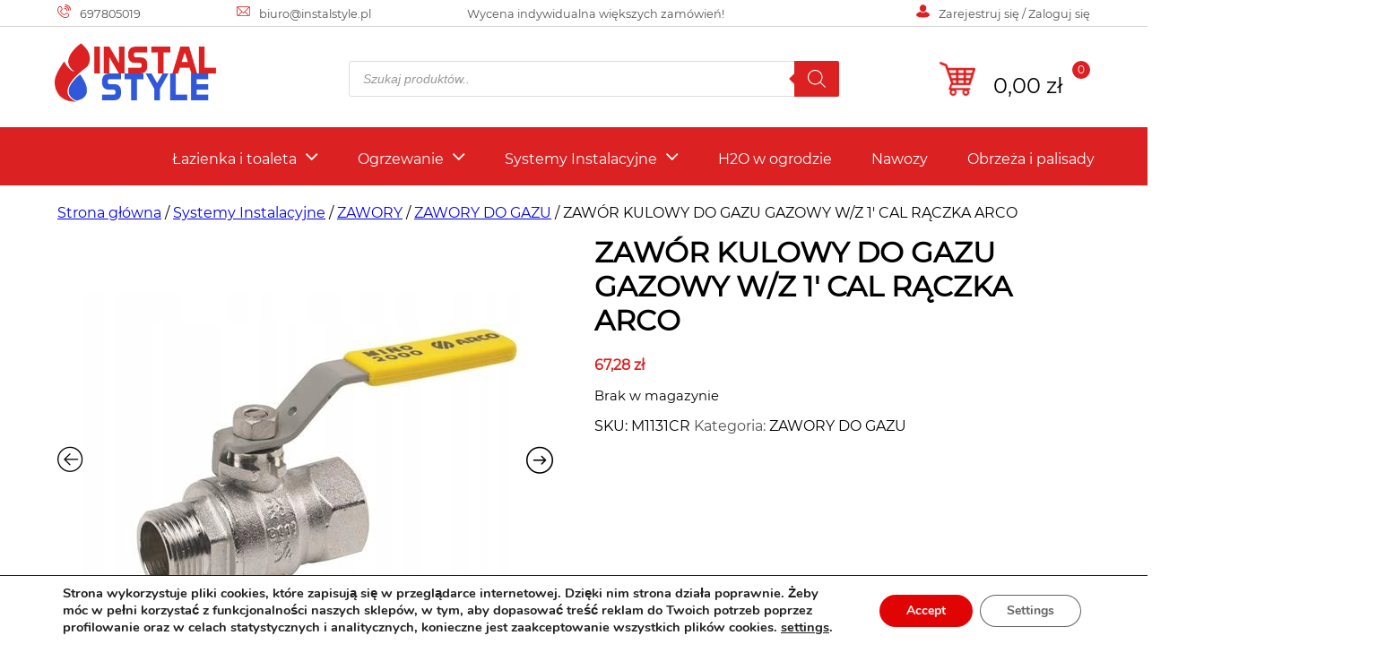

--- FILE ---
content_type: text/html; charset=UTF-8
request_url: https://instalstyle.pl/product/zawor-kulowy-do-gazu-gazowy-w-z-1-cal-raczka-arco/
body_size: 24207
content:
<!DOCTYPE html>
<html lang="pl-PL">
<head>
<meta name="viewport" content="width=device-width, initial-scale=1">
<meta charset="utf-8"/>

<!-- Optymalizacja wyszukiwarek według Rank Math - https://rankmath.com/ -->
<meta name="description" content="ZAWÓR KULOWY GAZOWY GZ/GW - MINO * 1&#039;&#039; GWINT ZEWNĘTRZNY x 1&#039;&#039; GWINT WEWNĘTRZNY (CAL) * UCHWYT RĄCZKA TYP : MINO 2000 NUMER KATALOGOWY: M1131CR NAJWYŻSZA"/>
<meta name="robots" content="follow, index, max-snippet:-1, max-video-preview:-1, max-image-preview:large"/>
<link rel="canonical" href="https://instalstyle.pl/product/zawor-kulowy-do-gazu-gazowy-w-z-1-cal-raczka-arco/" />
<meta property="og:locale" content="pl_PL" />
<meta property="og:type" content="product" />
<meta property="og:title" content="ZAWÓR KULOWY DO GAZU GAZOWY W/Z 1&#039; CAL RĄCZKA ARCO | InstalStyle.pl" />
<meta property="og:description" content="ZAWÓR KULOWY GAZOWY GZ/GW - MINO * 1&#039;&#039; GWINT ZEWNĘTRZNY x 1&#039;&#039; GWINT WEWNĘTRZNY (CAL) * UCHWYT RĄCZKA TYP : MINO 2000 NUMER KATALOGOWY: M1131CR NAJWYŻSZA" />
<meta property="og:url" content="https://instalstyle.pl/product/zawor-kulowy-do-gazu-gazowy-w-z-1-cal-raczka-arco/" />
<meta property="og:updated_time" content="2024-11-28T22:52:08+01:00" />
<meta property="og:image" content="https://instalstyle.pl/wp-content/uploads/2020/03/img_5e664e955ded0.jpg" />
<meta property="og:image:secure_url" content="https://instalstyle.pl/wp-content/uploads/2020/03/img_5e664e955ded0.jpg" />
<meta property="og:image:width" content="500" />
<meta property="og:image:height" content="369" />
<meta property="og:image:alt" content="ZAWÓR KULOWY DO GAZU GAZOWY W/Z 1&#8242; CAL RĄCZKA ARCO" />
<meta property="og:image:type" content="image/jpeg" />
<meta property="product:price:amount" content="67.28" />
<meta property="product:price:currency" content="PLN" />
<meta name="twitter:card" content="summary_large_image" />
<meta name="twitter:title" content="ZAWÓR KULOWY DO GAZU GAZOWY W/Z 1&#039; CAL RĄCZKA ARCO | InstalStyle.pl" />
<meta name="twitter:description" content="ZAWÓR KULOWY GAZOWY GZ/GW - MINO * 1&#039;&#039; GWINT ZEWNĘTRZNY x 1&#039;&#039; GWINT WEWNĘTRZNY (CAL) * UCHWYT RĄCZKA TYP : MINO 2000 NUMER KATALOGOWY: M1131CR NAJWYŻSZA" />
<meta name="twitter:image" content="https://instalstyle.pl/wp-content/uploads/2020/03/img_5e664e955ded0.jpg" />
<script type="application/ld+json" class="rank-math-schema">{"@context":"https://schema.org","@graph":[{"@type":"Organization","@id":"https://instalstyle.pl/#organization","name":"Instalstyle","logo":{"@type":"ImageObject","@id":"https://instalstyle.pl/#logo","url":"http://instalstyle.pl/wp-content/uploads/2019/11/inne5.png","contentUrl":"http://instalstyle.pl/wp-content/uploads/2019/11/inne5.png","inLanguage":"pl-PL"}},{"@type":"WebSite","@id":"https://instalstyle.pl/#website","url":"https://instalstyle.pl","publisher":{"@id":"https://instalstyle.pl/#organization"},"inLanguage":"pl-PL"},{"@type":"ImageObject","@id":"https://instalstyle.pl/wp-content/uploads/2020/03/img_5e664e955ded0.jpg","url":"https://instalstyle.pl/wp-content/uploads/2020/03/img_5e664e955ded0.jpg","width":"500","height":"369","inLanguage":"pl-PL"},{"@type":"BreadcrumbList","@id":"https://instalstyle.pl/product/zawor-kulowy-do-gazu-gazowy-w-z-1-cal-raczka-arco/#breadcrumb","itemListElement":[{"@type":"ListItem","position":"1","item":{"@id":"https://instalstyle.pl","name":"Strona g\u0142\u00f3wna"}},{"@type":"ListItem","position":"2","item":{"@id":"https://instalstyle.pl/zawory-do-gazu/","name":"ZAWORY DO GAZU"}},{"@type":"ListItem","position":"3","item":{"@id":"https://instalstyle.pl/product/zawor-kulowy-do-gazu-gazowy-w-z-1-cal-raczka-arco/","name":"ZAW\u00d3R KULOWY DO GAZU GAZOWY W/Z 1&#8242; CAL R\u0104CZKA ARCO"}}]},{"@type":"ItemPage","@id":"https://instalstyle.pl/product/zawor-kulowy-do-gazu-gazowy-w-z-1-cal-raczka-arco/#webpage","url":"https://instalstyle.pl/product/zawor-kulowy-do-gazu-gazowy-w-z-1-cal-raczka-arco/","name":"ZAW\u00d3R KULOWY DO GAZU GAZOWY W/Z 1&#039; CAL R\u0104CZKA ARCO | InstalStyle.pl","datePublished":"2020-03-09T15:08:26+01:00","dateModified":"2024-11-28T22:52:08+01:00","isPartOf":{"@id":"https://instalstyle.pl/#website"},"primaryImageOfPage":{"@id":"https://instalstyle.pl/wp-content/uploads/2020/03/img_5e664e955ded0.jpg"},"inLanguage":"pl-PL","breadcrumb":{"@id":"https://instalstyle.pl/product/zawor-kulowy-do-gazu-gazowy-w-z-1-cal-raczka-arco/#breadcrumb"}},{"@type":"Product","name":"ZAW\u00d3R KULOWY DO GAZU GAZOWY W/Z 1' CAL R\u0104CZKA ARCO | InstalStyle.pl","description":"TYP : MINO 2000","sku":"M1131CR","category":"Systemy Instalacyjne &gt; ZAWORY &gt; ZAWORY DO GAZU","mainEntityOfPage":{"@id":"https://instalstyle.pl/product/zawor-kulowy-do-gazu-gazowy-w-z-1-cal-raczka-arco/#webpage"},"weight":{"@type":"QuantitativeValue","unitCode":"KGM","value":"5"},"image":[{"@type":"ImageObject","url":"https://instalstyle.pl/wp-content/uploads/2020/03/img_5e664e955ded0.jpg","height":"369","width":"500"},{"@type":"ImageObject","url":"https://instalstyle.pl/wp-content/uploads/2020/03/img_5e664e99b3d53.jpg","height":"497","width":"794"},{"@type":"ImageObject","url":"https://instalstyle.pl/wp-content/uploads/2020/03/img_5e664e9285049.jpg","height":"61","width":"195"}],"offers":{"@type":"Offer","price":"67.28","priceCurrency":"PLN","priceValidUntil":"2027-12-31","availability":"https://schema.org/OutOfStock","itemCondition":"NewCondition","url":"https://instalstyle.pl/product/zawor-kulowy-do-gazu-gazowy-w-z-1-cal-raczka-arco/","seller":{"@type":"Organization","@id":"https://instalstyle.pl/","url":"https://instalstyle.pl","logo":"http://instalstyle.pl/wp-content/uploads/2019/11/inne5.png"},"priceSpecification":{"price":"67.28","priceCurrency":"PLN","valueAddedTaxIncluded":"true"}},"@id":"https://instalstyle.pl/product/zawor-kulowy-do-gazu-gazowy-w-z-1-cal-raczka-arco/#richSnippet"}]}</script>
<!-- /Wtyczka Rank Math WordPress SEO -->

<link rel='preconnect' href='//www.google-analytics.com' />
<link rel="alternate" type="application/rss+xml" title="InstalStyle.pl &raquo; ZAWÓR KULOWY DO GAZU GAZOWY W/Z 1&#8242; CAL RĄCZKA ARCO Kanał z komentarzami" href="https://instalstyle.pl/product/zawor-kulowy-do-gazu-gazowy-w-z-1-cal-raczka-arco/feed/" />
<script type="text/javascript">
/* <![CDATA[ */
window._wpemojiSettings = {"baseUrl":"https:\/\/s.w.org\/images\/core\/emoji\/15.0.3\/72x72\/","ext":".png","svgUrl":"https:\/\/s.w.org\/images\/core\/emoji\/15.0.3\/svg\/","svgExt":".svg","source":{"concatemoji":"https:\/\/instalstyle.pl\/wp-includes\/js\/wp-emoji-release.min.js?ver=6.7"}};
/*! This file is auto-generated */
!function(i,n){var o,s,e;function c(e){try{var t={supportTests:e,timestamp:(new Date).valueOf()};sessionStorage.setItem(o,JSON.stringify(t))}catch(e){}}function p(e,t,n){e.clearRect(0,0,e.canvas.width,e.canvas.height),e.fillText(t,0,0);var t=new Uint32Array(e.getImageData(0,0,e.canvas.width,e.canvas.height).data),r=(e.clearRect(0,0,e.canvas.width,e.canvas.height),e.fillText(n,0,0),new Uint32Array(e.getImageData(0,0,e.canvas.width,e.canvas.height).data));return t.every(function(e,t){return e===r[t]})}function u(e,t,n){switch(t){case"flag":return n(e,"\ud83c\udff3\ufe0f\u200d\u26a7\ufe0f","\ud83c\udff3\ufe0f\u200b\u26a7\ufe0f")?!1:!n(e,"\ud83c\uddfa\ud83c\uddf3","\ud83c\uddfa\u200b\ud83c\uddf3")&&!n(e,"\ud83c\udff4\udb40\udc67\udb40\udc62\udb40\udc65\udb40\udc6e\udb40\udc67\udb40\udc7f","\ud83c\udff4\u200b\udb40\udc67\u200b\udb40\udc62\u200b\udb40\udc65\u200b\udb40\udc6e\u200b\udb40\udc67\u200b\udb40\udc7f");case"emoji":return!n(e,"\ud83d\udc26\u200d\u2b1b","\ud83d\udc26\u200b\u2b1b")}return!1}function f(e,t,n){var r="undefined"!=typeof WorkerGlobalScope&&self instanceof WorkerGlobalScope?new OffscreenCanvas(300,150):i.createElement("canvas"),a=r.getContext("2d",{willReadFrequently:!0}),o=(a.textBaseline="top",a.font="600 32px Arial",{});return e.forEach(function(e){o[e]=t(a,e,n)}),o}function t(e){var t=i.createElement("script");t.src=e,t.defer=!0,i.head.appendChild(t)}"undefined"!=typeof Promise&&(o="wpEmojiSettingsSupports",s=["flag","emoji"],n.supports={everything:!0,everythingExceptFlag:!0},e=new Promise(function(e){i.addEventListener("DOMContentLoaded",e,{once:!0})}),new Promise(function(t){var n=function(){try{var e=JSON.parse(sessionStorage.getItem(o));if("object"==typeof e&&"number"==typeof e.timestamp&&(new Date).valueOf()<e.timestamp+604800&&"object"==typeof e.supportTests)return e.supportTests}catch(e){}return null}();if(!n){if("undefined"!=typeof Worker&&"undefined"!=typeof OffscreenCanvas&&"undefined"!=typeof URL&&URL.createObjectURL&&"undefined"!=typeof Blob)try{var e="postMessage("+f.toString()+"("+[JSON.stringify(s),u.toString(),p.toString()].join(",")+"));",r=new Blob([e],{type:"text/javascript"}),a=new Worker(URL.createObjectURL(r),{name:"wpTestEmojiSupports"});return void(a.onmessage=function(e){c(n=e.data),a.terminate(),t(n)})}catch(e){}c(n=f(s,u,p))}t(n)}).then(function(e){for(var t in e)n.supports[t]=e[t],n.supports.everything=n.supports.everything&&n.supports[t],"flag"!==t&&(n.supports.everythingExceptFlag=n.supports.everythingExceptFlag&&n.supports[t]);n.supports.everythingExceptFlag=n.supports.everythingExceptFlag&&!n.supports.flag,n.DOMReady=!1,n.readyCallback=function(){n.DOMReady=!0}}).then(function(){return e}).then(function(){var e;n.supports.everything||(n.readyCallback(),(e=n.source||{}).concatemoji?t(e.concatemoji):e.wpemoji&&e.twemoji&&(t(e.twemoji),t(e.wpemoji)))}))}((window,document),window._wpemojiSettings);
/* ]]> */
</script>
<link rel='stylesheet' id='font-awesome-css' href='https://instalstyle.pl/wp-content/plugins/woocommerce-ajax-filters/berocket/assets/css/font-awesome.min.css?ver=6.7' type='text/css' media='all' />
<link rel='stylesheet' id='berocket_aapf_widget-style-css' href='https://instalstyle.pl/wp-content/plugins/woocommerce-ajax-filters/assets/frontend/css/fullmain.min.css?ver=1.6.6' type='text/css' media='all' />
<style id='wp-emoji-styles-inline-css' type='text/css'>

	img.wp-smiley, img.emoji {
		display: inline !important;
		border: none !important;
		box-shadow: none !important;
		height: 1em !important;
		width: 1em !important;
		margin: 0 0.07em !important;
		vertical-align: -0.1em !important;
		background: none !important;
		padding: 0 !important;
	}
</style>
<link rel='stylesheet' id='wp-block-library-css' href='https://instalstyle.pl/wp-includes/css/dist/block-library/style.min.css?ver=6.7' type='text/css' media='all' />
<style id='rank-math-toc-block-style-inline-css' type='text/css'>
.wp-block-rank-math-toc-block nav ol{counter-reset:item}.wp-block-rank-math-toc-block nav ol li{display:block}.wp-block-rank-math-toc-block nav ol li:before{content:counters(item, ".") ". ";counter-increment:item}

</style>
<style id='classic-theme-styles-inline-css' type='text/css'>
/*! This file is auto-generated */
.wp-block-button__link{color:#fff;background-color:#32373c;border-radius:9999px;box-shadow:none;text-decoration:none;padding:calc(.667em + 2px) calc(1.333em + 2px);font-size:1.125em}.wp-block-file__button{background:#32373c;color:#fff;text-decoration:none}
</style>
<style id='global-styles-inline-css' type='text/css'>
:root{--wp--preset--aspect-ratio--square: 1;--wp--preset--aspect-ratio--4-3: 4/3;--wp--preset--aspect-ratio--3-4: 3/4;--wp--preset--aspect-ratio--3-2: 3/2;--wp--preset--aspect-ratio--2-3: 2/3;--wp--preset--aspect-ratio--16-9: 16/9;--wp--preset--aspect-ratio--9-16: 9/16;--wp--preset--color--black: #000000;--wp--preset--color--cyan-bluish-gray: #abb8c3;--wp--preset--color--white: #ffffff;--wp--preset--color--pale-pink: #f78da7;--wp--preset--color--vivid-red: #cf2e2e;--wp--preset--color--luminous-vivid-orange: #ff6900;--wp--preset--color--luminous-vivid-amber: #fcb900;--wp--preset--color--light-green-cyan: #7bdcb5;--wp--preset--color--vivid-green-cyan: #00d084;--wp--preset--color--pale-cyan-blue: #8ed1fc;--wp--preset--color--vivid-cyan-blue: #0693e3;--wp--preset--color--vivid-purple: #9b51e0;--wp--preset--gradient--vivid-cyan-blue-to-vivid-purple: linear-gradient(135deg,rgba(6,147,227,1) 0%,rgb(155,81,224) 100%);--wp--preset--gradient--light-green-cyan-to-vivid-green-cyan: linear-gradient(135deg,rgb(122,220,180) 0%,rgb(0,208,130) 100%);--wp--preset--gradient--luminous-vivid-amber-to-luminous-vivid-orange: linear-gradient(135deg,rgba(252,185,0,1) 0%,rgba(255,105,0,1) 100%);--wp--preset--gradient--luminous-vivid-orange-to-vivid-red: linear-gradient(135deg,rgba(255,105,0,1) 0%,rgb(207,46,46) 100%);--wp--preset--gradient--very-light-gray-to-cyan-bluish-gray: linear-gradient(135deg,rgb(238,238,238) 0%,rgb(169,184,195) 100%);--wp--preset--gradient--cool-to-warm-spectrum: linear-gradient(135deg,rgb(74,234,220) 0%,rgb(151,120,209) 20%,rgb(207,42,186) 40%,rgb(238,44,130) 60%,rgb(251,105,98) 80%,rgb(254,248,76) 100%);--wp--preset--gradient--blush-light-purple: linear-gradient(135deg,rgb(255,206,236) 0%,rgb(152,150,240) 100%);--wp--preset--gradient--blush-bordeaux: linear-gradient(135deg,rgb(254,205,165) 0%,rgb(254,45,45) 50%,rgb(107,0,62) 100%);--wp--preset--gradient--luminous-dusk: linear-gradient(135deg,rgb(255,203,112) 0%,rgb(199,81,192) 50%,rgb(65,88,208) 100%);--wp--preset--gradient--pale-ocean: linear-gradient(135deg,rgb(255,245,203) 0%,rgb(182,227,212) 50%,rgb(51,167,181) 100%);--wp--preset--gradient--electric-grass: linear-gradient(135deg,rgb(202,248,128) 0%,rgb(113,206,126) 100%);--wp--preset--gradient--midnight: linear-gradient(135deg,rgb(2,3,129) 0%,rgb(40,116,252) 100%);--wp--preset--font-size--small: 13px;--wp--preset--font-size--medium: 20px;--wp--preset--font-size--large: 36px;--wp--preset--font-size--x-large: 42px;--wp--preset--font-family--inter: "Inter", sans-serif;--wp--preset--font-family--cardo: Cardo;--wp--preset--spacing--20: 0.44rem;--wp--preset--spacing--30: 0.67rem;--wp--preset--spacing--40: 1rem;--wp--preset--spacing--50: 1.5rem;--wp--preset--spacing--60: 2.25rem;--wp--preset--spacing--70: 3.38rem;--wp--preset--spacing--80: 5.06rem;--wp--preset--shadow--natural: 6px 6px 9px rgba(0, 0, 0, 0.2);--wp--preset--shadow--deep: 12px 12px 50px rgba(0, 0, 0, 0.4);--wp--preset--shadow--sharp: 6px 6px 0px rgba(0, 0, 0, 0.2);--wp--preset--shadow--outlined: 6px 6px 0px -3px rgba(255, 255, 255, 1), 6px 6px rgba(0, 0, 0, 1);--wp--preset--shadow--crisp: 6px 6px 0px rgba(0, 0, 0, 1);}:where(.is-layout-flex){gap: 0.5em;}:where(.is-layout-grid){gap: 0.5em;}body .is-layout-flex{display: flex;}.is-layout-flex{flex-wrap: wrap;align-items: center;}.is-layout-flex > :is(*, div){margin: 0;}body .is-layout-grid{display: grid;}.is-layout-grid > :is(*, div){margin: 0;}:where(.wp-block-columns.is-layout-flex){gap: 2em;}:where(.wp-block-columns.is-layout-grid){gap: 2em;}:where(.wp-block-post-template.is-layout-flex){gap: 1.25em;}:where(.wp-block-post-template.is-layout-grid){gap: 1.25em;}.has-black-color{color: var(--wp--preset--color--black) !important;}.has-cyan-bluish-gray-color{color: var(--wp--preset--color--cyan-bluish-gray) !important;}.has-white-color{color: var(--wp--preset--color--white) !important;}.has-pale-pink-color{color: var(--wp--preset--color--pale-pink) !important;}.has-vivid-red-color{color: var(--wp--preset--color--vivid-red) !important;}.has-luminous-vivid-orange-color{color: var(--wp--preset--color--luminous-vivid-orange) !important;}.has-luminous-vivid-amber-color{color: var(--wp--preset--color--luminous-vivid-amber) !important;}.has-light-green-cyan-color{color: var(--wp--preset--color--light-green-cyan) !important;}.has-vivid-green-cyan-color{color: var(--wp--preset--color--vivid-green-cyan) !important;}.has-pale-cyan-blue-color{color: var(--wp--preset--color--pale-cyan-blue) !important;}.has-vivid-cyan-blue-color{color: var(--wp--preset--color--vivid-cyan-blue) !important;}.has-vivid-purple-color{color: var(--wp--preset--color--vivid-purple) !important;}.has-black-background-color{background-color: var(--wp--preset--color--black) !important;}.has-cyan-bluish-gray-background-color{background-color: var(--wp--preset--color--cyan-bluish-gray) !important;}.has-white-background-color{background-color: var(--wp--preset--color--white) !important;}.has-pale-pink-background-color{background-color: var(--wp--preset--color--pale-pink) !important;}.has-vivid-red-background-color{background-color: var(--wp--preset--color--vivid-red) !important;}.has-luminous-vivid-orange-background-color{background-color: var(--wp--preset--color--luminous-vivid-orange) !important;}.has-luminous-vivid-amber-background-color{background-color: var(--wp--preset--color--luminous-vivid-amber) !important;}.has-light-green-cyan-background-color{background-color: var(--wp--preset--color--light-green-cyan) !important;}.has-vivid-green-cyan-background-color{background-color: var(--wp--preset--color--vivid-green-cyan) !important;}.has-pale-cyan-blue-background-color{background-color: var(--wp--preset--color--pale-cyan-blue) !important;}.has-vivid-cyan-blue-background-color{background-color: var(--wp--preset--color--vivid-cyan-blue) !important;}.has-vivid-purple-background-color{background-color: var(--wp--preset--color--vivid-purple) !important;}.has-black-border-color{border-color: var(--wp--preset--color--black) !important;}.has-cyan-bluish-gray-border-color{border-color: var(--wp--preset--color--cyan-bluish-gray) !important;}.has-white-border-color{border-color: var(--wp--preset--color--white) !important;}.has-pale-pink-border-color{border-color: var(--wp--preset--color--pale-pink) !important;}.has-vivid-red-border-color{border-color: var(--wp--preset--color--vivid-red) !important;}.has-luminous-vivid-orange-border-color{border-color: var(--wp--preset--color--luminous-vivid-orange) !important;}.has-luminous-vivid-amber-border-color{border-color: var(--wp--preset--color--luminous-vivid-amber) !important;}.has-light-green-cyan-border-color{border-color: var(--wp--preset--color--light-green-cyan) !important;}.has-vivid-green-cyan-border-color{border-color: var(--wp--preset--color--vivid-green-cyan) !important;}.has-pale-cyan-blue-border-color{border-color: var(--wp--preset--color--pale-cyan-blue) !important;}.has-vivid-cyan-blue-border-color{border-color: var(--wp--preset--color--vivid-cyan-blue) !important;}.has-vivid-purple-border-color{border-color: var(--wp--preset--color--vivid-purple) !important;}.has-vivid-cyan-blue-to-vivid-purple-gradient-background{background: var(--wp--preset--gradient--vivid-cyan-blue-to-vivid-purple) !important;}.has-light-green-cyan-to-vivid-green-cyan-gradient-background{background: var(--wp--preset--gradient--light-green-cyan-to-vivid-green-cyan) !important;}.has-luminous-vivid-amber-to-luminous-vivid-orange-gradient-background{background: var(--wp--preset--gradient--luminous-vivid-amber-to-luminous-vivid-orange) !important;}.has-luminous-vivid-orange-to-vivid-red-gradient-background{background: var(--wp--preset--gradient--luminous-vivid-orange-to-vivid-red) !important;}.has-very-light-gray-to-cyan-bluish-gray-gradient-background{background: var(--wp--preset--gradient--very-light-gray-to-cyan-bluish-gray) !important;}.has-cool-to-warm-spectrum-gradient-background{background: var(--wp--preset--gradient--cool-to-warm-spectrum) !important;}.has-blush-light-purple-gradient-background{background: var(--wp--preset--gradient--blush-light-purple) !important;}.has-blush-bordeaux-gradient-background{background: var(--wp--preset--gradient--blush-bordeaux) !important;}.has-luminous-dusk-gradient-background{background: var(--wp--preset--gradient--luminous-dusk) !important;}.has-pale-ocean-gradient-background{background: var(--wp--preset--gradient--pale-ocean) !important;}.has-electric-grass-gradient-background{background: var(--wp--preset--gradient--electric-grass) !important;}.has-midnight-gradient-background{background: var(--wp--preset--gradient--midnight) !important;}.has-small-font-size{font-size: var(--wp--preset--font-size--small) !important;}.has-medium-font-size{font-size: var(--wp--preset--font-size--medium) !important;}.has-large-font-size{font-size: var(--wp--preset--font-size--large) !important;}.has-x-large-font-size{font-size: var(--wp--preset--font-size--x-large) !important;}
:where(.wp-block-post-template.is-layout-flex){gap: 1.25em;}:where(.wp-block-post-template.is-layout-grid){gap: 1.25em;}
:where(.wp-block-columns.is-layout-flex){gap: 2em;}:where(.wp-block-columns.is-layout-grid){gap: 2em;}
:root :where(.wp-block-pullquote){font-size: 1.5em;line-height: 1.6;}
</style>
<link rel='stylesheet' id='woocommerce-layout-css' href='https://instalstyle.pl/wp-content/plugins/woocommerce/assets/css/woocommerce-layout.css?ver=9.4.1' type='text/css' media='all' />
<link rel='stylesheet' id='woocommerce-smallscreen-css' href='https://instalstyle.pl/wp-content/plugins/woocommerce/assets/css/woocommerce-smallscreen.css?ver=9.4.1' type='text/css' media='only screen and (max-width: 768px)' />
<link rel='stylesheet' id='woocommerce-general-css' href='https://instalstyle.pl/wp-content/plugins/woocommerce/assets/css/woocommerce.css?ver=9.4.1' type='text/css' media='all' />
<style id='woocommerce-inline-inline-css' type='text/css'>
.woocommerce form .form-row .required { visibility: visible; }
</style>
<link rel='stylesheet' id='dgwt-wcas-style-css' href='https://instalstyle.pl/wp-content/plugins/ajax-search-for-woocommerce/assets/css/style.min.css?ver=1.29.0' type='text/css' media='all' />
<link rel='stylesheet' id='stylesheet-css' href='https://instalstyle.pl/wp-content/themes/woocommerce-theme/style.css?ver=1' type='text/css' media='all' />
<link rel='stylesheet' id='flexible-shipping-free-shipping-css' href='https://instalstyle.pl/wp-content/plugins/flexible-shipping/assets/dist/css/free-shipping.css?ver=5.0.6.2' type='text/css' media='all' />
<link rel='stylesheet' id='newsletter-css' href='https://instalstyle.pl/wp-content/plugins/newsletter/style.css?ver=8.6.2' type='text/css' media='all' />
<link rel='stylesheet' id='easypack-front-css' href='https://instalstyle.pl/wp-content/plugins/woo-inpost/assets/css/front.css?ver=1.4.0' type='text/css' media='all' />
<link rel='stylesheet' id='slick-css' href='https://instalstyle.pl/wp-content/plugins/woo-product-gallery-slider/assets/css/slick.css?ver=2.3.11' type='text/css' media='all' />
<link rel='stylesheet' id='slick-theme-css' href='https://instalstyle.pl/wp-content/plugins/woo-product-gallery-slider/assets/css/slick-theme.css?ver=2.3.11' type='text/css' media='all' />
<link rel='stylesheet' id='fancybox-css' href='https://instalstyle.pl/wp-content/plugins/woo-product-gallery-slider/assets/css/jquery.fancybox.min.css?ver=2.3.11' type='text/css' media='all' />
<style id='fancybox-inline-css' type='text/css'>

					.wpgs-nav .slick-track {
						transform: inherit !important;
					}
				.wpgs-for .slick-slide{cursor:pointer;}
</style>
<link rel='stylesheet' id='flaticon-wpgs-css' href='https://instalstyle.pl/wp-content/plugins/woo-product-gallery-slider/assets/css/font/flaticon.css?ver=2.3.11' type='text/css' media='all' />
<link rel='stylesheet' id='moove_gdpr_frontend-css' href='https://instalstyle.pl/wp-content/plugins/gdpr-cookie-compliance/dist/styles/gdpr-main.css?ver=4.15.5' type='text/css' media='all' />
<style id='moove_gdpr_frontend-inline-css' type='text/css'>
#moove_gdpr_cookie_modal,#moove_gdpr_cookie_info_bar,.gdpr_cookie_settings_shortcode_content{font-family:Nunito,sans-serif}#moove_gdpr_save_popup_settings_button{background-color:#373737;color:#fff}#moove_gdpr_save_popup_settings_button:hover{background-color:#000}#moove_gdpr_cookie_info_bar .moove-gdpr-info-bar-container .moove-gdpr-info-bar-content a.mgbutton,#moove_gdpr_cookie_info_bar .moove-gdpr-info-bar-container .moove-gdpr-info-bar-content button.mgbutton{background-color:#e00404}#moove_gdpr_cookie_modal .moove-gdpr-modal-content .moove-gdpr-modal-footer-content .moove-gdpr-button-holder a.mgbutton,#moove_gdpr_cookie_modal .moove-gdpr-modal-content .moove-gdpr-modal-footer-content .moove-gdpr-button-holder button.mgbutton,.gdpr_cookie_settings_shortcode_content .gdpr-shr-button.button-green{background-color:#e00404;border-color:#e00404}#moove_gdpr_cookie_modal .moove-gdpr-modal-content .moove-gdpr-modal-footer-content .moove-gdpr-button-holder a.mgbutton:hover,#moove_gdpr_cookie_modal .moove-gdpr-modal-content .moove-gdpr-modal-footer-content .moove-gdpr-button-holder button.mgbutton:hover,.gdpr_cookie_settings_shortcode_content .gdpr-shr-button.button-green:hover{background-color:#fff;color:#e00404}#moove_gdpr_cookie_modal .moove-gdpr-modal-content .moove-gdpr-modal-close i,#moove_gdpr_cookie_modal .moove-gdpr-modal-content .moove-gdpr-modal-close span.gdpr-icon{background-color:#e00404;border:1px solid #e00404}#moove_gdpr_cookie_info_bar span.change-settings-button.focus-g,#moove_gdpr_cookie_info_bar span.change-settings-button:focus,#moove_gdpr_cookie_info_bar button.change-settings-button.focus-g,#moove_gdpr_cookie_info_bar button.change-settings-button:focus{-webkit-box-shadow:0 0 1px 3px #e00404;-moz-box-shadow:0 0 1px 3px #e00404;box-shadow:0 0 1px 3px #e00404}#moove_gdpr_cookie_modal .moove-gdpr-modal-content .moove-gdpr-modal-close i:hover,#moove_gdpr_cookie_modal .moove-gdpr-modal-content .moove-gdpr-modal-close span.gdpr-icon:hover,#moove_gdpr_cookie_info_bar span[data-href]>u.change-settings-button{color:#e00404}#moove_gdpr_cookie_modal .moove-gdpr-modal-content .moove-gdpr-modal-left-content #moove-gdpr-menu li.menu-item-selected a span.gdpr-icon,#moove_gdpr_cookie_modal .moove-gdpr-modal-content .moove-gdpr-modal-left-content #moove-gdpr-menu li.menu-item-selected button span.gdpr-icon{color:inherit}#moove_gdpr_cookie_modal .moove-gdpr-modal-content .moove-gdpr-modal-left-content #moove-gdpr-menu li a span.gdpr-icon,#moove_gdpr_cookie_modal .moove-gdpr-modal-content .moove-gdpr-modal-left-content #moove-gdpr-menu li button span.gdpr-icon{color:inherit}#moove_gdpr_cookie_modal .gdpr-acc-link{line-height:0;font-size:0;color:transparent;position:absolute}#moove_gdpr_cookie_modal .moove-gdpr-modal-content .moove-gdpr-modal-close:hover i,#moove_gdpr_cookie_modal .moove-gdpr-modal-content .moove-gdpr-modal-left-content #moove-gdpr-menu li a,#moove_gdpr_cookie_modal .moove-gdpr-modal-content .moove-gdpr-modal-left-content #moove-gdpr-menu li button,#moove_gdpr_cookie_modal .moove-gdpr-modal-content .moove-gdpr-modal-left-content #moove-gdpr-menu li button i,#moove_gdpr_cookie_modal .moove-gdpr-modal-content .moove-gdpr-modal-left-content #moove-gdpr-menu li a i,#moove_gdpr_cookie_modal .moove-gdpr-modal-content .moove-gdpr-tab-main .moove-gdpr-tab-main-content a:hover,#moove_gdpr_cookie_info_bar.moove-gdpr-dark-scheme .moove-gdpr-info-bar-container .moove-gdpr-info-bar-content a.mgbutton:hover,#moove_gdpr_cookie_info_bar.moove-gdpr-dark-scheme .moove-gdpr-info-bar-container .moove-gdpr-info-bar-content button.mgbutton:hover,#moove_gdpr_cookie_info_bar.moove-gdpr-dark-scheme .moove-gdpr-info-bar-container .moove-gdpr-info-bar-content a:hover,#moove_gdpr_cookie_info_bar.moove-gdpr-dark-scheme .moove-gdpr-info-bar-container .moove-gdpr-info-bar-content button:hover,#moove_gdpr_cookie_info_bar.moove-gdpr-dark-scheme .moove-gdpr-info-bar-container .moove-gdpr-info-bar-content span.change-settings-button:hover,#moove_gdpr_cookie_info_bar.moove-gdpr-dark-scheme .moove-gdpr-info-bar-container .moove-gdpr-info-bar-content button.change-settings-button:hover,#moove_gdpr_cookie_info_bar.moove-gdpr-dark-scheme .moove-gdpr-info-bar-container .moove-gdpr-info-bar-content u.change-settings-button:hover,#moove_gdpr_cookie_info_bar span[data-href]>u.change-settings-button,#moove_gdpr_cookie_info_bar.moove-gdpr-dark-scheme .moove-gdpr-info-bar-container .moove-gdpr-info-bar-content a.mgbutton.focus-g,#moove_gdpr_cookie_info_bar.moove-gdpr-dark-scheme .moove-gdpr-info-bar-container .moove-gdpr-info-bar-content button.mgbutton.focus-g,#moove_gdpr_cookie_info_bar.moove-gdpr-dark-scheme .moove-gdpr-info-bar-container .moove-gdpr-info-bar-content a.focus-g,#moove_gdpr_cookie_info_bar.moove-gdpr-dark-scheme .moove-gdpr-info-bar-container .moove-gdpr-info-bar-content button.focus-g,#moove_gdpr_cookie_info_bar.moove-gdpr-dark-scheme .moove-gdpr-info-bar-container .moove-gdpr-info-bar-content a.mgbutton:focus,#moove_gdpr_cookie_info_bar.moove-gdpr-dark-scheme .moove-gdpr-info-bar-container .moove-gdpr-info-bar-content button.mgbutton:focus,#moove_gdpr_cookie_info_bar.moove-gdpr-dark-scheme .moove-gdpr-info-bar-container .moove-gdpr-info-bar-content a:focus,#moove_gdpr_cookie_info_bar.moove-gdpr-dark-scheme .moove-gdpr-info-bar-container .moove-gdpr-info-bar-content button:focus,#moove_gdpr_cookie_info_bar.moove-gdpr-dark-scheme .moove-gdpr-info-bar-container .moove-gdpr-info-bar-content span.change-settings-button.focus-g,span.change-settings-button:focus,button.change-settings-button.focus-g,button.change-settings-button:focus,#moove_gdpr_cookie_info_bar.moove-gdpr-dark-scheme .moove-gdpr-info-bar-container .moove-gdpr-info-bar-content u.change-settings-button.focus-g,#moove_gdpr_cookie_info_bar.moove-gdpr-dark-scheme .moove-gdpr-info-bar-container .moove-gdpr-info-bar-content u.change-settings-button:focus{color:#e00404}#moove_gdpr_cookie_modal.gdpr_lightbox-hide{display:none}
</style>
<script type="text/javascript" src="https://instalstyle.pl/wp-includes/js/jquery/jquery.min.js?ver=3.7.1" id="jquery-core-js"></script>
<script type="text/javascript" src="https://instalstyle.pl/wp-includes/js/jquery/jquery-migrate.min.js?ver=3.4.1" id="jquery-migrate-js"></script>
<script type="text/javascript" id="spbc_cookie-js-extra">
/* <![CDATA[ */
var spbcPublic = {"_ajax_nonce":"656e1dfed6","_rest_nonce":"a269086b57","_ajax_url":"\/wp-admin\/admin-ajax.php","_rest_url":"https:\/\/instalstyle.pl\/wp-json\/","data__set_cookies":"1","data__set_cookies__alt_sessions_type":"0"};
/* ]]> */
</script>
<script type="text/javascript" src="https://instalstyle.pl/wp-content/plugins/security-malware-firewall/js/spbc-cookie.min.js?ver=2.146" id="spbc_cookie-js"></script>
<script type="text/javascript" src="https://instalstyle.pl/wp-content/plugins/woocommerce/assets/js/jquery-blockui/jquery.blockUI.min.js?ver=2.7.0-wc.9.4.1" id="jquery-blockui-js" defer="defer" data-wp-strategy="defer"></script>
<script type="text/javascript" id="wc-add-to-cart-js-extra">
/* <![CDATA[ */
var wc_add_to_cart_params = {"ajax_url":"\/wp-admin\/admin-ajax.php","wc_ajax_url":"\/?wc-ajax=%%endpoint%%","i18n_view_cart":"Zobacz koszyk","cart_url":"https:\/\/instalstyle.pl\/cart\/","is_cart":"","cart_redirect_after_add":"no"};
/* ]]> */
</script>
<script type="text/javascript" src="https://instalstyle.pl/wp-content/plugins/woocommerce/assets/js/frontend/add-to-cart.min.js?ver=9.4.1" id="wc-add-to-cart-js" defer="defer" data-wp-strategy="defer"></script>
<script type="text/javascript" id="wc-single-product-js-extra">
/* <![CDATA[ */
var wc_single_product_params = {"i18n_required_rating_text":"Prosz\u0119 wybra\u0107 ocen\u0119","review_rating_required":"yes","flexslider":{"rtl":false,"animation":"slide","smoothHeight":true,"directionNav":false,"controlNav":"thumbnails","slideshow":false,"animationSpeed":500,"animationLoop":false,"allowOneSlide":false},"zoom_enabled":"","zoom_options":[],"photoswipe_enabled":"","photoswipe_options":{"shareEl":false,"closeOnScroll":false,"history":false,"hideAnimationDuration":0,"showAnimationDuration":0},"flexslider_enabled":""};
/* ]]> */
</script>
<script type="text/javascript" src="https://instalstyle.pl/wp-content/plugins/woocommerce/assets/js/frontend/single-product.min.js?ver=9.4.1" id="wc-single-product-js" defer="defer" data-wp-strategy="defer"></script>
<script type="text/javascript" src="https://instalstyle.pl/wp-content/plugins/woocommerce/assets/js/js-cookie/js.cookie.min.js?ver=2.1.4-wc.9.4.1" id="js-cookie-js" defer="defer" data-wp-strategy="defer"></script>
<script type="text/javascript" id="woocommerce-js-extra">
/* <![CDATA[ */
var woocommerce_params = {"ajax_url":"\/wp-admin\/admin-ajax.php","wc_ajax_url":"\/?wc-ajax=%%endpoint%%"};
/* ]]> */
</script>
<script type="text/javascript" src="https://instalstyle.pl/wp-content/plugins/woocommerce/assets/js/frontend/woocommerce.min.js?ver=9.4.1" id="woocommerce-js" defer="defer" data-wp-strategy="defer"></script>
<script type="text/javascript" src="https://instalstyle.pl/wp-content/plugins/woo-inpost/assets/js/front.js?ver=1.4.0" id="easypack-front-js-js"></script>
<link rel="https://api.w.org/" href="https://instalstyle.pl/wp-json/" /><link rel="alternate" title="JSON" type="application/json" href="https://instalstyle.pl/wp-json/wp/v2/product/23200" /><link rel="EditURI" type="application/rsd+xml" title="RSD" href="https://instalstyle.pl/xmlrpc.php?rsd" />
<meta name="generator" content="WordPress 6.7" />
<link rel='shortlink' href='https://instalstyle.pl/?p=23200' />
<link rel="alternate" title="oEmbed (JSON)" type="application/json+oembed" href="https://instalstyle.pl/wp-json/oembed/1.0/embed?url=https%3A%2F%2Finstalstyle.pl%2Fproduct%2Fzawor-kulowy-do-gazu-gazowy-w-z-1-cal-raczka-arco%2F" />
<link rel="alternate" title="oEmbed (XML)" type="text/xml+oembed" href="https://instalstyle.pl/wp-json/oembed/1.0/embed?url=https%3A%2F%2Finstalstyle.pl%2Fproduct%2Fzawor-kulowy-do-gazu-gazowy-w-z-1-cal-raczka-arco%2F&#038;format=xml" />
<style></style>		<style>
			.dgwt-wcas-ico-magnifier,.dgwt-wcas-ico-magnifier-handler{max-width:20px}.dgwt-wcas-search-wrapp{max-width:600px}.dgwt-wcas-search-wrapp .dgwt-wcas-sf-wrapp .dgwt-wcas-search-submit::before{border-color:transparent #db2122}.dgwt-wcas-search-wrapp .dgwt-wcas-sf-wrapp .dgwt-wcas-search-submit:hover::before,.dgwt-wcas-search-wrapp .dgwt-wcas-sf-wrapp .dgwt-wcas-search-submit:focus::before{border-right-color:#db2122}.dgwt-wcas-search-wrapp .dgwt-wcas-sf-wrapp .dgwt-wcas-search-submit,.dgwt-wcas-om-bar .dgwt-wcas-om-return{background-color:#db2122}.dgwt-wcas-search-wrapp .dgwt-wcas-ico-magnifier,.dgwt-wcas-search-wrapp .dgwt-wcas-sf-wrapp .dgwt-wcas-search-submit svg path,.dgwt-wcas-om-bar .dgwt-wcas-om-return svg path{}		</style>
		<script>
//Function checks if a given script is already loaded
function isScriptLoaded(src){
    return document.querySelector('script[src="' + src + '"]') ? true : false;
}
//When a reply link is clicked, check if reply-script is loaded. If not, load it and emulate the click
document.getElementsByClassName("comment-reply-link").onclick = function() { 
    if(!(isScriptLoaded("/wp-includes/js/comment-reply.min.js"))){
        var script = document.createElement('script');
        script.src = "/wp-includes/js/comment-reply.min.js"; 
    script.onload = emRepClick($(this).attr('data-commentid'));        
        document.head.appendChild(script);
    } 
}
//Function waits 50 ms before it emulates a click on the relevant reply link now that the reply script is loaded
function emRepClick(comId) {
sleep(50).then(() => {
document.querySelectorAll('[data-commentid="'+comId+'"]')[0].dispatchEvent(new Event('click'));
});
}
//Function does nothing, for a given amount of time
function sleep (time) {
  return new Promise((resolve) => setTimeout(resolve, time));
}
</script>
    	<noscript><style>.woocommerce-product-gallery{ opacity: 1 !important; }</style></noscript>
	<style class='wp-fonts-local' type='text/css'>
@font-face{font-family:Inter;font-style:normal;font-weight:300 900;font-display:fallback;src:url('https://instalstyle.pl/wp-content/plugins/woocommerce/assets/fonts/Inter-VariableFont_slnt,wght.woff2') format('woff2');font-stretch:normal;}
@font-face{font-family:Cardo;font-style:normal;font-weight:400;font-display:fallback;src:url('https://instalstyle.pl/wp-content/plugins/woocommerce/assets/fonts/cardo_normal_400.woff2') format('woff2');}
</style>
<style type="text/css">.wpgs-for .slick-arrow::before,.wpgs-nav .slick-prev::before, .wpgs-nav .slick-next::before{color:#000;}.fancybox-bg{background-color:rgba(10,0,0,0.75);}.fancybox-caption,.fancybox-infobar{color:#fff;}.wpgs-nav .slick-slide{border-color:transparent}.wpgs-nav .slick-current{border-color:#000}.wpgs-video-wrapper{min-height:500px;}</style><link rel="icon" href="https://instalstyle.pl/wp-content/uploads/2020/06/favico-1.png" sizes="32x32" />
<link rel="icon" href="https://instalstyle.pl/wp-content/uploads/2020/06/favico-1.png" sizes="192x192" />
<link rel="apple-touch-icon" href="https://instalstyle.pl/wp-content/uploads/2020/06/favico-1.png" />
<meta name="msapplication-TileImage" content="https://instalstyle.pl/wp-content/uploads/2020/06/favico-1.png" />
<link rel="preload" href="https://instalstyle.pl/wp-content/plugins/woocommerce/assets/fonts/star.woff" as="font" crossorigin="anonymous">
</script>
</head>
<body class="product-template-default single single-product postid-23200 test theme-woocommerce-theme woocommerce woocommerce-page woocommerce-no-js" >







</div>
<header class="header">
    <div class="topnav">
    <input type="checkbox" class="toggler">
    <div class="hamburger"><div></div></div>
    <a href="https://instalstyle.pl" class="logo-mobile"><img src="/wp-content/themes/woocommerce-theme/images/logo78.png"  alt="logo"></a>
    <div><a href="tel:697805019"><img src="/wp-content/themes/woocommerce-theme/images/tel.png" width="15" height="15" alt="tel">697805019</a></div>
    <div><a href="mailto:biuro@instalstyle.pl"><img src="/wp-content/themes/woocommerce-theme/images/email.png" width="15" height="15" alt="email">biuro@instalstyle.pl</a></div>
    <div>
        <a href="InstalStyle.pl/cart"><img src="/wp-content/themes/woocommerce-theme/images/cart30.png" width="50" height="50" alt="koszyk"></a>
    </div>

    <div><a href="instalstyle.pl/kontakt/">Wycena indywidualna większych zamówień!</a></div>
    <a href="/my-account"><div><img src="/wp-content/themes/woocommerce-theme/images/account.png" width="15" height="15" alt="zaloguj sie">Zarejestruj się / Zaloguj się</a></div>
    </div>
    <div class="container">
<a href="https://instalstyle.pl" class="logo"><img style="width: 100%;" src="/wp-content/themes/woocommerce-theme/images/logo.png" alt="logo"></a>
<div class="search"><li id="dgwt_wcas_ajax_search-2" class="widget woocommerce dgwt-wcas-widget"><div  class="dgwt-wcas-search-wrapp dgwt-wcas-has-submit woocommerce dgwt-wcas-style-solaris js-dgwt-wcas-layout-classic dgwt-wcas-layout-classic js-dgwt-wcas-mobile-overlay-enabled">
		<form class="dgwt-wcas-search-form" role="search" action="https://instalstyle.pl/" method="get">
		<div class="dgwt-wcas-sf-wrapp">
						<label class="screen-reader-text"
				   for="dgwt-wcas-search-input-1">Wyszukiwarka produktów</label>

			<input id="dgwt-wcas-search-input-1"
				   type="search"
				   class="dgwt-wcas-search-input"
				   name="s"
				   value=""
				   placeholder="Szukaj produktów.."
				   autocomplete="off"
							/>
			<div class="dgwt-wcas-preloader"></div>

			<div class="dgwt-wcas-voice-search"></div>

							<button type="submit"
						aria-label="Szukaj"
						class="dgwt-wcas-search-submit">				<svg class="dgwt-wcas-ico-magnifier" xmlns="http://www.w3.org/2000/svg"
					 xmlns:xlink="http://www.w3.org/1999/xlink" x="0px" y="0px"
					 viewBox="0 0 51.539 51.361" xml:space="preserve">
		             <path 						 d="M51.539,49.356L37.247,35.065c3.273-3.74,5.272-8.623,5.272-13.983c0-11.742-9.518-21.26-21.26-21.26 S0,9.339,0,21.082s9.518,21.26,21.26,21.26c5.361,0,10.244-1.999,13.983-5.272l14.292,14.292L51.539,49.356z M2.835,21.082 c0-10.176,8.249-18.425,18.425-18.425s18.425,8.249,18.425,18.425S31.436,39.507,21.26,39.507S2.835,31.258,2.835,21.082z"/>
				</svg>
				</button>
			
			<input type="hidden" name="post_type" value="product"/>
			<input type="hidden" name="dgwt_wcas" value="1"/>

			
					</div>
	</form>
</div>
</li>
</div>
<a href="/cart">
<div class="cart"><img src="/wp-content/themes/woocommerce-theme/images/cart50.png" alt="koszyk"> 
<div class="total-ammount"><span class="woocommerce-Price-amount amount"><bdi>0,00&nbsp;<span class="woocommerce-Price-currencySymbol">&#122;&#322;</span></bdi></span></div>
<div class="total-items-of-cart">0</div>
</a>
</div>
    </div>
    <div class="nav-sites">
<div class="menu-menu-1-container"><ul id="menu-menu-1" class="navbar"><li id="menu-item-64390" class="menu-item menu-item-type-taxonomy menu-item-object-product_cat menu-item-has-children menu-item-64390"><a href="https://instalstyle.pl/lazienka-i-toaleta/">Łazienka i toaleta</a>
<ul class="sub-menu">
	<li id="menu-item-64395" class="menu-item menu-item-type-taxonomy menu-item-object-product_cat menu-item-64395"><a href="https://instalstyle.pl/baterie-lazienkowe/">BATERIE ŁAZIENKOWE</a></li>
	<li id="menu-item-64394" class="menu-item menu-item-type-taxonomy menu-item-object-product_cat menu-item-64394"><a href="https://instalstyle.pl/baterie-kuchenne/">BATERIE KUCHENNE</a></li>
	<li id="menu-item-64400" class="menu-item menu-item-type-taxonomy menu-item-object-product_cat menu-item-64400"><a href="https://instalstyle.pl/klimatyzacja-i-wentylacja/">KLIMATYZACJA I WENTYLACJA</a></li>
	<li id="menu-item-64396" class="menu-item menu-item-type-taxonomy menu-item-object-product_cat menu-item-64396"><a href="https://instalstyle.pl/deski-sedesowe/">DESKI SEDESOWE</a></li>
	<li id="menu-item-64399" class="menu-item menu-item-type-taxonomy menu-item-object-product_cat menu-item-64399"><a href="https://instalstyle.pl/kabiny-i-prysznice/">KABINY I PRYSZNICE</a></li>
	<li id="menu-item-64401" class="menu-item menu-item-type-taxonomy menu-item-object-product_cat menu-item-64401"><a href="https://instalstyle.pl/korki-klik-klak/">KORKI / KLIK-KLAK</a></li>
	<li id="menu-item-64402" class="menu-item menu-item-type-taxonomy menu-item-object-product_cat menu-item-64402"><a href="https://instalstyle.pl/odplywy/">ODPŁYWY</a></li>
	<li id="menu-item-64397" class="menu-item menu-item-type-taxonomy menu-item-object-product_cat menu-item-64397"><a href="https://instalstyle.pl/glowice-do-baterii/">GŁOWICE DO BATERII</a></li>
	<li id="menu-item-64393" class="menu-item menu-item-type-taxonomy menu-item-object-product_cat menu-item-64393"><a href="https://instalstyle.pl/akcesoria/">AKCESORIA</a></li>
	<li id="menu-item-64403" class="menu-item menu-item-type-taxonomy menu-item-object-product_cat menu-item-64403"><a href="https://instalstyle.pl/lazienka-pozostale/">POZOSTAŁE</a></li>
</ul>
</li>
<li id="menu-item-64392" class="menu-item menu-item-type-taxonomy menu-item-object-product_cat menu-item-has-children menu-item-64392"><a href="https://instalstyle.pl/ogrzewanie/">Ogrzewanie</a>
<ul class="sub-menu">
	<li id="menu-item-64411" class="menu-item menu-item-type-taxonomy menu-item-object-product_cat menu-item-64411"><a href="https://instalstyle.pl/grzalki-do-bojlera/">GRZAŁKI DO BOJLERA</a></li>
	<li id="menu-item-64412" class="menu-item menu-item-type-taxonomy menu-item-object-product_cat menu-item-64412"><a href="https://instalstyle.pl/grzalki-do-grzejnika/">Grzałki do Grzejnika i Kaloryfera</a></li>
	<li id="menu-item-64410" class="menu-item menu-item-type-taxonomy menu-item-object-product_cat menu-item-64410"><a href="https://instalstyle.pl/glowice-termostatyczne-i-zawory/">GŁOWICE TERMOSTATYCZNE I ZAWORY</a></li>
	<li id="menu-item-64416" class="menu-item menu-item-type-taxonomy menu-item-object-product_cat menu-item-64416"><a href="https://instalstyle.pl/ogrzewanie-podlogowe/">OGRZEWANIE PODŁOGOWE</a></li>
	<li id="menu-item-64417" class="menu-item menu-item-type-taxonomy menu-item-object-product_cat menu-item-64417"><a href="https://instalstyle.pl/podgrzewacze-wody-elektryczne-gazowe/">PODGRZEWACZE WODY : (ELEKTRYCZNE / GAZOWE)</a></li>
	<li id="menu-item-64418" class="menu-item menu-item-type-taxonomy menu-item-object-product_cat menu-item-64418"><a href="https://instalstyle.pl/pompy-obiegowe/">POMPY OBIEGOWE</a></li>
	<li id="menu-item-64413" class="menu-item menu-item-type-taxonomy menu-item-object-product_cat menu-item-64413"><a href="https://instalstyle.pl/grzejniki/">GRZEJNIKI</a></li>
	<li id="menu-item-64415" class="menu-item menu-item-type-taxonomy menu-item-object-product_cat menu-item-64415"><a href="https://instalstyle.pl/nagrzewnice/">NAGRZEWNICE</a></li>
	<li id="menu-item-64414" class="menu-item menu-item-type-taxonomy menu-item-object-product_cat menu-item-64414"><a href="https://instalstyle.pl/kotly-elektryczne-gazowe/">KOTŁY (ELEKTRYCZNE / GAZOWE)</a></li>
	<li id="menu-item-64409" class="menu-item menu-item-type-taxonomy menu-item-object-product_cat menu-item-64409"><a href="https://instalstyle.pl/akcesoria-ogrzewanie/">AKCESORIA</a></li>
</ul>
</li>
<li id="menu-item-64389" class="menu-item menu-item-type-taxonomy menu-item-object-product_cat current-product-ancestor menu-item-has-children menu-item-64389"><a href="https://instalstyle.pl/systemy-instalacyjne/">Systemy Instalacyjne</a>
<ul class="sub-menu">
	<li id="menu-item-64420" class="menu-item menu-item-type-taxonomy menu-item-object-product_cat menu-item-64420"><a href="https://instalstyle.pl/instalacje-pe/">INSTALACJE – PE</a></li>
	<li id="menu-item-64421" class="menu-item menu-item-type-taxonomy menu-item-object-product_cat menu-item-64421"><a href="https://instalstyle.pl/instalacje-pex/">INSTALACJE – PEX</a></li>
	<li id="menu-item-64422" class="menu-item menu-item-type-taxonomy menu-item-object-product_cat menu-item-64422"><a href="https://instalstyle.pl/instalacje-gazowe/">INSTALACJE GAZOWE</a></li>
	<li id="menu-item-64423" class="menu-item menu-item-type-taxonomy menu-item-object-product_cat menu-item-64423"><a href="https://instalstyle.pl/instalacje-kanalizacyjne/">INSTALACJE KANALIZACYJNE</a></li>
	<li id="menu-item-64424" class="menu-item menu-item-type-taxonomy menu-item-object-product_cat menu-item-64424"><a href="https://instalstyle.pl/instalacje-miedziane/">INSTALACJE MIEDZIANE</a></li>
	<li id="menu-item-64425" class="menu-item menu-item-type-taxonomy menu-item-object-product_cat menu-item-64425"><a href="https://instalstyle.pl/instalacje-stalowe/">INSTALACJE STALOWE</a></li>
	<li id="menu-item-64426" class="menu-item menu-item-type-taxonomy menu-item-object-product_cat menu-item-64426"><a href="https://instalstyle.pl/instalacje-wodociagowe/">INSTALACJE WODOCIĄGOWE</a></li>
	<li id="menu-item-64427" class="menu-item menu-item-type-taxonomy menu-item-object-product_cat menu-item-64427"><a href="https://instalstyle.pl/izolacje-otuliny/">IZOLACJE / OTULINY</a></li>
	<li id="menu-item-64428" class="menu-item menu-item-type-taxonomy menu-item-object-product_cat menu-item-64428"><a href="https://instalstyle.pl/ksztaltki-bez-rur/">KSZTAŁTKI (BEZ RUR )</a></li>
	<li id="menu-item-64429" class="menu-item menu-item-type-taxonomy menu-item-object-product_cat menu-item-64429"><a href="https://instalstyle.pl/pompy/">POMPY</a></li>
	<li id="menu-item-64430" class="menu-item menu-item-type-taxonomy menu-item-object-product_cat menu-item-64430"><a href="https://instalstyle.pl/pozostale/">POZOSTAŁE</a></li>
	<li id="menu-item-64431" class="menu-item menu-item-type-taxonomy menu-item-object-product_cat menu-item-64431"><a href="https://instalstyle.pl/uchwyty-mocowania/">UCHWYTY / MOCOWANIA</a></li>
	<li id="menu-item-64432" class="menu-item menu-item-type-taxonomy menu-item-object-product_cat menu-item-64432"><a href="https://instalstyle.pl/uszczelniacze-do-lutowania/">USZCZELNIACZE / MATERIAŁY DO LUTOWANIA</a></li>
	<li id="menu-item-64433" class="menu-item menu-item-type-taxonomy menu-item-object-product_cat menu-item-64433"><a href="https://instalstyle.pl/uzdatnianie-wody/">UZDATNIANIE WODY</a></li>
	<li id="menu-item-64434" class="menu-item menu-item-type-taxonomy menu-item-object-product_cat menu-item-64434"><a href="https://instalstyle.pl/weze-wezyki/">WĘŻE / WĘŻYKI</a></li>
	<li id="menu-item-64435" class="menu-item menu-item-type-taxonomy menu-item-object-product_cat menu-item-64435"><a href="https://instalstyle.pl/wodomierze/">WODOMIERZE</a></li>
	<li id="menu-item-64436" class="menu-item menu-item-type-taxonomy menu-item-object-product_cat current-product-ancestor menu-item-64436"><a href="https://instalstyle.pl/zawory/">ZAWORY</a></li>
	<li id="menu-item-64419" class="menu-item menu-item-type-taxonomy menu-item-object-product_cat menu-item-64419"><a href="https://instalstyle.pl/akcesoria-systemy-instalacyjne/">AKCESORIA</a></li>
</ul>
</li>
<li id="menu-item-106082" class="menu-item menu-item-type-taxonomy menu-item-object-product_cat menu-item-106082"><a href="https://instalstyle.pl/h2o-w-ogrodzie/">H2O w ogrodzie</a></li>
<li id="menu-item-106081" class="menu-item menu-item-type-taxonomy menu-item-object-product_cat menu-item-106081"><a href="https://instalstyle.pl/nawozy/">Nawozy</a></li>
<li id="menu-item-106083" class="menu-item menu-item-type-taxonomy menu-item-object-product_cat menu-item-106083"><a href="https://instalstyle.pl/obrzeza-i-palisady/">Obrzeża i palisady</a></li>
</ul></div></div>
</header>
	<div id="primary" class="content-area"><main id="main" class="site-main" role="main"><nav class="woocommerce-breadcrumb" aria-label="Breadcrumb"><a href="https://instalstyle.pl">Strona główna</a>&nbsp;&#47;&nbsp;<a href="https://instalstyle.pl/systemy-instalacyjne/">Systemy Instalacyjne</a>&nbsp;&#47;&nbsp;<a href="https://instalstyle.pl/zawory/">ZAWORY</a>&nbsp;&#47;&nbsp;<a href="https://instalstyle.pl/zawory-do-gazu/">ZAWORY DO GAZU</a>&nbsp;&#47;&nbsp;ZAWÓR KULOWY DO GAZU GAZOWY W/Z 1&#8242; CAL RĄCZKA ARCO</nav>
		
			<div class="woocommerce-notices-wrapper"></div><div id="product-23200" class="product type-product post-23200 status-publish first outofstock product_cat-zawory-do-gazu has-post-thumbnail taxable shipping-taxable purchasable product-type-simple">

	
<div class="woo-product-gallery-slider woocommerce-product-gallery wpgs--with-images images"  >

		<div class="wpgs-for"><div class="woocommerce-product-gallery__image single-product-main-image"><a class="wpgs-lightbox-icon" data-caption="img_5e664e955ded0" data-fancybox="wpgs-lightbox"  href="https://instalstyle.pl/wp-content/uploads/2020/03/img_5e664e955ded0.jpg"     data-mobile=["clickContent:close","clickSlide:close"] 	data-click-slide="close" 	data-animation-effect="fade" 	data-loop="true"     data-infobar="true"     data-hash="false" ><img width="500" height="369" src="https://instalstyle.pl/wp-content/uploads/2020/03/img_5e664e955ded0.jpg" class="woocommerce-product-gallery__image attachment-shop_single size-shop_single wp-post-image" alt="" data-zoom_src="https://instalstyle.pl/wp-content/uploads/2020/03/img_5e664e955ded0.jpg" data-large_image="https://instalstyle.pl/wp-content/uploads/2020/03/img_5e664e955ded0.jpg" data-o_img="https://instalstyle.pl/wp-content/uploads/2020/03/img_5e664e955ded0.jpg" data-zoom-image="https://instalstyle.pl/wp-content/uploads/2020/03/img_5e664e955ded0.jpg" decoding="async" fetchpriority="high" srcset="https://instalstyle.pl/wp-content/uploads/2020/03/img_5e664e955ded0.jpg 500w, https://instalstyle.pl/wp-content/uploads/2020/03/img_5e664e955ded0-300x221.jpg 300w" sizes="(max-width: 500px) 100vw, 500px" /></a></div><div><a class="wpgs-lightbox-icon" data-fancybox="wpgs-lightbox"                 data-caption="img_5e664e99b3d53"                 href="https://instalstyle.pl/wp-content/uploads/2020/03/img_5e664e99b3d53.jpg" data-mobile=["clickContent:close","clickSlide:close"] 				data-click-slide="close" 				data-animation-effect="fade" 				data-loop="true"                 data-hash="false"                 data-infobar="true"                 ><img width="600" height="376" src="https://instalstyle.pl/wp-content/uploads/2020/03/img_5e664e99b3d53-600x376.jpg" class="attachment-shop_single" alt="" data-zoom_src="https://instalstyle.pl/wp-content/uploads/2020/03/img_5e664e99b3d53.jpg" data-large_image="https://instalstyle.pl/wp-content/uploads/2020/03/img_5e664e99b3d53.jpg" decoding="async" srcset="https://instalstyle.pl/wp-content/uploads/2020/03/img_5e664e99b3d53-600x376.jpg 600w, https://instalstyle.pl/wp-content/uploads/2020/03/img_5e664e99b3d53-300x188.jpg 300w, https://instalstyle.pl/wp-content/uploads/2020/03/img_5e664e99b3d53-768x481.jpg 768w, https://instalstyle.pl/wp-content/uploads/2020/03/img_5e664e99b3d53.jpg 794w" sizes="(max-width: 600px) 100vw, 600px" /></a></div><div><a class="wpgs-lightbox-icon" data-fancybox="wpgs-lightbox"                 data-caption="img_5e664e9285049"                 href="https://instalstyle.pl/wp-content/uploads/2020/03/img_5e664e9285049.jpg" data-mobile=["clickContent:close","clickSlide:close"] 				data-click-slide="close" 				data-animation-effect="fade" 				data-loop="true"                 data-hash="false"                 data-infobar="true"                 ><img width="195" height="61" src="https://instalstyle.pl/wp-content/uploads/2020/03/img_5e664e9285049.jpg" class="attachment-shop_single" alt="" data-zoom_src="https://instalstyle.pl/wp-content/uploads/2020/03/img_5e664e9285049.jpg" data-large_image="https://instalstyle.pl/wp-content/uploads/2020/03/img_5e664e9285049.jpg" decoding="async" /></a></div></div><div class="wpgs-nav"><div><img width="300" height="221" src="https://instalstyle.pl/wp-content/uploads/2020/03/img_5e664e955ded0-300x221.jpg" class="woocommerce-product-gallery__image wpgs-thumb-main-image" alt="" decoding="async" loading="lazy" srcset="https://instalstyle.pl/wp-content/uploads/2020/03/img_5e664e955ded0-300x221.jpg 300w, https://instalstyle.pl/wp-content/uploads/2020/03/img_5e664e955ded0.jpg 500w" sizes="auto, (max-width: 300px) 100vw, 300px" /></div><div><img width="300" height="188" src="https://instalstyle.pl/wp-content/uploads/2020/03/img_5e664e99b3d53-300x188.jpg" class="attachment-medium size-medium" alt="" decoding="async" loading="lazy" srcset="https://instalstyle.pl/wp-content/uploads/2020/03/img_5e664e99b3d53-300x188.jpg 300w, https://instalstyle.pl/wp-content/uploads/2020/03/img_5e664e99b3d53-600x376.jpg 600w, https://instalstyle.pl/wp-content/uploads/2020/03/img_5e664e99b3d53-768x481.jpg 768w, https://instalstyle.pl/wp-content/uploads/2020/03/img_5e664e99b3d53.jpg 794w" sizes="auto, (max-width: 300px) 100vw, 300px" /></div><div><img width="195" height="61" src="https://instalstyle.pl/wp-content/uploads/2020/03/img_5e664e9285049.jpg" class="attachment-medium size-medium" alt="" decoding="async" loading="lazy" /></div></div>
</div>

	<div class="summary entry-summary">
		<h1 class="product_title entry-title">ZAWÓR KULOWY DO GAZU GAZOWY W/Z 1&#8242; CAL RĄCZKA ARCO</h1><p class="price"><span class="woocommerce-Price-amount amount"><bdi>67,28&nbsp;<span class="woocommerce-Price-currencySymbol">&#122;&#322;</span></bdi></span></p>
<p class="stock out-of-stock">Brak w magazynie</p>
<div class="product_meta">

	
	
		<span class="sku_wrapper">SKU: <span class="sku">M1131CR</span></span>

	
	<span class="posted_in">Kategoria: <a href="https://instalstyle.pl/zawory-do-gazu/" rel="tag">ZAWORY DO GAZU</a></span>
	
	
</div>
	</div>

	
	<div class="woocommerce-tabs wc-tabs-wrapper">
		<ul class="tabs wc-tabs" role="tablist">
							<li class="description_tab" id="tab-title-description" role="tab" aria-controls="tab-description">
					<a href="#tab-description">
						Opis					</a>
				</li>
							<li class="additional_information_tab" id="tab-title-additional_information" role="tab" aria-controls="tab-additional_information">
					<a href="#tab-additional_information">
						Informacje dodatkowe					</a>
				</li>
							<li class="reviews_tab" id="tab-title-reviews" role="tab" aria-controls="tab-reviews">
					<a href="#tab-reviews">
						Opinie (0)					</a>
				</li>
					</ul>
					<div class="woocommerce-Tabs-panel woocommerce-Tabs-panel--description panel entry-content wc-tab" id="tab-description" role="tabpanel" aria-labelledby="tab-title-description">
				
	<h2>Opis</h2>

<div class="_1h7wt _1l8iq" data-reactroot="">
<div>
<div class="_1bo4a _xu6h2 _1ylmp _2d49e_YrWCD">
<div class="_1voj4 _z9prt _1xzdi _ai5yc _5d6n2 _15lj1">
<div class="_4lbi0 _6kfrx _ur8qq _u5o1q _1xm8p _1agsg">
<div class="_18vat _10a7o _1yhvf _7ccvy">
<div class="_1fwkl"><img decoding="async" class="_1qltd _2d49e_3B1Cq _qdoeh _l7nkx _1rcax _7qjq4 _2d49e_32cUf lazyloaded aligncenter" src="https://instalstyle.pl/wp-content/uploads/2020/03/img_5e664e9285049.jpg" sizes="100vw" srcset="https://instalstyle.pl/wp-content/uploads/2020/03/img_5e664ea05d501.jpg 195w,https://instalstyle.pl/wp-content/uploads/2020/03/img_5e664e9285049.jpg 195w" alt="" width="195px" data-src="https://instalstyle.pl/wp-content/uploads/2020/03/img_5e664e9285049.jpg" data-srcset="https://instalstyle.pl/wp-content/uploads/2020/03/img_5e664ea05d501.jpg 195w,https://instalstyle.pl/wp-content/uploads/2020/03/img_5e664e9285049.jpg 195w" /></div>
</div>
</div>
</div>
</div>
<div class="_1bo4a _xu6h2 _1ylmp _2d49e_YrWCD">
<div class="_1voj4 _z9prt _1xzdi _ai5yc _5d6n2 _15lj1">
<div class="_2d49e_5pK0q">
<h1>ZAWÓR KULOWY GAZOWY GZ/GW &#8211; MINO</h1>
<div class="_1voj4 _z9prt _1xzdi _ai5yc _5d6n2 _15lj1">
<div class="_4lbi0 _6kfrx _ur8qq _u5o1q _1xm8p _1agsg">
<div class="_18vat _10a7o _1yhvf _7ccvy">
<div class="_1fwkl"><img loading="lazy" decoding="async" class="_1qltd _2d49e_3B1Cq _qdoeh _l7nkx _1rcax _7qjq4 _2d49e_32cUf lazyloaded alignright" src="https://instalstyle.pl/wp-content/uploads/2020/03/img_5e664e955ded0.jpg" sizes="auto, (min-width: 1200px) 560px, (min-width: 992px) 50vw, 100vw" srcset="https://instalstyle.pl/wp-content/uploads/2020/03/img_5e664ea2dba1a.jpg 360w,https://instalstyle.pl/wp-content/uploads/2020/03/img_5e664ea706fcb.jpg 500w,https://instalstyle.pl/wp-content/uploads/2020/03/img_5e664e955ded0.jpg 500w" alt="" width="428" height="316" data-src="https://instalstyle.pl/wp-content/uploads/2020/03/img_5e664e955ded0.jpg" data-srcset="https://instalstyle.pl/wp-content/uploads/2020/03/img_5e664ea2dba1a.jpg 360w,https://instalstyle.pl/wp-content/uploads/2020/03/img_5e664ea706fcb.jpg 500w,https://instalstyle.pl/wp-content/uploads/2020/03/img_5e664e955ded0.jpg 500w" /></div>
</div>
</div>
</div>
<h1>* 1&#8221; GWINT ZEWNĘTRZNY x 1&#8221; GWINT WEWNĘTRZNY (CAL)</h1>
<h1>* UCHWYT RĄCZKA</h1>
<p><b>TYP : MINO 2000</b></p>
<p><b>NUMER KATALOGOWY: M1131CR</b></p>
<h1>NAJWYŻSZA JAKOŚĆ ARCO</h1>
<h1>NIE RYZYKUJ, WYBIERZ BEZPIECZEŃSTWO</h1>
</div>
</div>
</div>
<div class="_1bo4a _xu6h2 _1ylmp _2d49e_YrWCD">
<div class="_1voj4 _z9prt _1xzdi _ai5yc _5d6n2 _15lj1">
<div class="_2d49e_5pK0q">
<p>Zawory Serii MIÑO to zawory metalowe z zamknięciem kulowym, uruchamiane ręcznie; bez możliwości demontażu, co wyklucza manipulowanie elementami mającymi kontakt z gazem; są wyposażone w urządzenia blokujące oraz plombowane.</p>
<p>Są to zawory do montażu liniowego, których zadaniem jest otwieranie lub zamykanie dopływu cyrkulującego w nich medium. Sposób uruchomienia &#8211; 1/4 obrotu.</p>
<p>Zawory te przeznaczone są dla instalacji domowych i przemysłowych, które nie są zabudowane lub wkopane w podłoże wewnątrz lub na zewnątrz budynków, i w których stosuje się gaz pierwszej, drugiej lub trzeciej rodziny (zgodnie ze specyfikacją zawartą w normie EN 437).</p>
<div class="_1voj4 _z9prt _1xzdi _ai5yc _5d6n2 _15lj1">
<div class="_4lbi0 _6kfrx _ur8qq _u5o1q _1xm8p _1agsg">
<div class="_18vat _10a7o _1yhvf _7ccvy">
<div class="_1fwkl"><img loading="lazy" decoding="async" class="_1qltd _2d49e_3B1Cq _qdoeh _l7nkx _1rcax _7qjq4 _2d49e_32cUf ls-is-cached lazyloaded alignright" src="https://instalstyle.pl/wp-content/uploads/2020/03/img_5e664e99b3d53.jpg" sizes="auto, (min-width: 1200px) 560px, (min-width: 992px) 50vw, 100vw" srcset="https://instalstyle.pl/wp-content/uploads/2020/03/img_5e664eab2b6f3.jpg 360w,https://instalstyle.pl/wp-content/uploads/2020/03/img_5e664eaf6de55.jpg 720w,https://instalstyle.pl/wp-content/uploads/2020/03/img_5e664eb563513.jpg 794w,https://instalstyle.pl/wp-content/uploads/2020/03/img_5e664e99b3d53.jpg 794w" alt="" width="460" height="288" data-src="https://instalstyle.pl/wp-content/uploads/2020/03/img_5e664e99b3d53.jpg" data-srcset="https://instalstyle.pl/wp-content/uploads/2020/03/img_5e664eab2b6f3.jpg 360w,https://instalstyle.pl/wp-content/uploads/2020/03/img_5e664eaf6de55.jpg 720w,https://instalstyle.pl/wp-content/uploads/2020/03/img_5e664eb563513.jpg 794w,https://instalstyle.pl/wp-content/uploads/2020/03/img_5e664e99b3d53.jpg 794w" /></div>
</div>
</div>
</div>
<p><b>GŁÓWNE DANE KONSTRUKCYJNE ZAWORÓW :</b></p>
<ul>
<li>System uruchamiania 1/4 obrotu.</li>
<li>Wykonane z mosiądzu europejskiego według norm EN12164 i EN12165.</li>
<li>Pełny przelot</li>
<li>System szczelności zewnętrznej z zabezpieczeniem przed manipulacją – podwójna uszczelka</li>
<li>System szczelności wewnętrznej zapewniony systemem uszczelniającym PTFE</li>
<li>W uchwytach typu rączka oraz motylkowych znajduje się otwór umożliwiający zaplombowanie zaworu</li>
<li>Kompatybilne z systemem blokady przed nieuprawnionym użyciem zaworu [System Blokowania Manipulacji] (SBA) firmy ARCO</li>
</ul>
<p><b>PARAMETRY PRACY :</b></p>
<ul>
<li>Ciśnienie nominalne : 5 bar, MOP 5 (zgodnie z Normą Europejską EN 331)</li>
<li>Zakres temperatur : -40oC do 60oC</li>
<li>Medium : gazy 1o, 2o i 3o rodziny zgodnie z EN 43</li>
</ul>
</div>
</div>
</div>
<div class="_1bo4a _xu6h2 _1ylmp _2d49e_YrWCD">
<div class="_1voj4 _z9prt _1xzdi _ai5yc _5d6n2 _15lj1">
<div class="_2d49e_5pK0q">
<h1>ZAPRASZAMY DO ZAKUPU.</h1>
</div>
</div>
<div class="_1voj4 _z9prt _1xzdi _ai5yc _5d6n2 _15lj1">
<div class="_4lbi0 _6kfrx _ur8qq _u5o1q _1xm8p _1agsg">
<div class="_18vat _10a7o _1yhvf _7ccvy">
<div class="_1fwkl"></div>
</div>
</div>
</div>
</div>
</div>
</div>
<p>&nbsp;</p>
			</div>
					<div class="woocommerce-Tabs-panel woocommerce-Tabs-panel--additional_information panel entry-content wc-tab" id="tab-additional_information" role="tabpanel" aria-labelledby="tab-title-additional_information">
				
	<h2>Informacje dodatkowe</h2>

<table class="woocommerce-product-attributes shop_attributes" aria-label="Product Details">
			<tr class="woocommerce-product-attributes-item woocommerce-product-attributes-item--weight">
			<th class="woocommerce-product-attributes-item__label" scope="row">Waga</th>
			<td class="woocommerce-product-attributes-item__value">5 kg</td>
		</tr>
			<tr class="woocommerce-product-attributes-item woocommerce-product-attributes-item--attribute_pa_producent">
			<th class="woocommerce-product-attributes-item__label" scope="row">Producent</th>
			<td class="woocommerce-product-attributes-item__value"><p><a href="https://instalstyle.pl/producent/arco/" rel="tag">Arco</a></p>
</td>
		</tr>
			<tr class="woocommerce-product-attributes-item woocommerce-product-attributes-item--attribute_kod-producenta">
			<th class="woocommerce-product-attributes-item__label" scope="row">Kod producenta</th>
			<td class="woocommerce-product-attributes-item__value"><p>M1131CR</p>
</td>
		</tr>
			<tr class="woocommerce-product-attributes-item woocommerce-product-attributes-item--attribute_typ-produktu">
			<th class="woocommerce-product-attributes-item__label" scope="row">Typ produktu</th>
			<td class="woocommerce-product-attributes-item__value"><p>Zawór gazowy</p>
</td>
		</tr>
			<tr class="woocommerce-product-attributes-item woocommerce-product-attributes-item--attribute_ean">
			<th class="woocommerce-product-attributes-item__label" scope="row">EAN</th>
			<td class="woocommerce-product-attributes-item__value"><p>8428519038352</p>
</td>
		</tr>
	</table>
			</div>
					<div class="woocommerce-Tabs-panel woocommerce-Tabs-panel--reviews panel entry-content wc-tab" id="tab-reviews" role="tabpanel" aria-labelledby="tab-title-reviews">
				<div id="reviews" class="woocommerce-Reviews">
	<div id="comments">
		<h2 class="woocommerce-Reviews-title">
			Opinie		</h2>

					<p class="woocommerce-noreviews">Na razie nie ma opinii o produkcie.</p>
			</div>

			<div id="review_form_wrapper">
			<div id="review_form">
					<div id="respond" class="comment-respond">
		<span id="reply-title" class="comment-reply-title">Napisz pierwszą opinię o &bdquo;ZAWÓR KULOWY DO GAZU GAZOWY W/Z 1&#8242; CAL RĄCZKA ARCO&rdquo; <small><a rel="nofollow" id="cancel-comment-reply-link" href="/product/zawor-kulowy-do-gazu-gazowy-w-z-1-cal-raczka-arco/#respond" style="display:none;">Anuluj pisanie odpowiedzi</a></small></span><form action="https://instalstyle.pl/wp-comments-post.php" method="post" id="commentform" class="comment-form"><p class="comment-notes"><span id="email-notes">Twój adres e-mail nie zostanie opublikowany.</span> <span class="required-field-message">Wymagane pola są oznaczone <span class="required">*</span></span></p><div class="comment-form-rating"><label for="rating">Twoja ocena&nbsp;<span class="required">*</span></label><select name="rating" id="rating" required>
						<option value="">Oceń&hellip;</option>
						<option value="5">Idealne</option>
						<option value="4">Dobre</option>
						<option value="3">Średnio</option>
						<option value="2">Całkiem nieźle</option>
						<option value="1">Bardzo słabe</option>
					</select></div><p class="comment-form-comment"><label for="comment">Twoja opinia&nbsp;<span class="required">*</span></label><textarea id="comment" name="comment" cols="45" rows="8" required></textarea></p><p class="comment-form-author"><label for="author">Nazwa&nbsp;<span class="required">*</span></label><input id="author" name="author" type="text" value="" size="30" required /></p>
<p class="comment-form-email"><label for="email">E-mail&nbsp;<span class="required">*</span></label><input id="email" name="email" type="email" value="" size="30" required /></p>
<p class="comment-form-cookies-consent"><input id="wp-comment-cookies-consent" name="wp-comment-cookies-consent" type="checkbox" value="yes" /> <label for="wp-comment-cookies-consent">Zapamiętaj moje dane w tej przeglądarce podczas pisania kolejnych komentarzy.</label></p>
<input type="hidden" name="g-recaptcha-response" class="agr-recaptcha-response" value="" /><script>
                function wpcaptcha_captcha(){
                    grecaptcha.execute("6LfGDWQqAAAAALBLxxsh3U1e3jX1T1Atn9OUGc4Y", {action: "submit"}).then(function(token) {
                        var captchas = document.querySelectorAll(".agr-recaptcha-response");
                        captchas.forEach(function(captcha) {
                            captcha.value = token;
                        });
                    });
                }
                </script><script>
                    jQuery("form.woocommerce-checkout").on("submit", function(){
                        setTimeout(function(){
                            wpcaptcha_captcha();
                        },100);
                    });
                </script><script src='https://www.google.com/recaptcha/api.js?onload=wpcaptcha_captcha&render=6LfGDWQqAAAAALBLxxsh3U1e3jX1T1Atn9OUGc4Y&ver=1.25' id='wpcaptcha-recaptcha-js'></script><p class="form-submit"><input name="submit" type="submit" id="submit" class="submit" value="Wyślij" /> <input type='hidden' name='comment_post_ID' value='23200' id='comment_post_ID' />
<input type='hidden' name='comment_parent' id='comment_parent' value='0' />
</p></form>	</div><!-- #respond -->
				</div>
		</div>
	
	<div class="clear"></div>
</div>
			</div>
		
			</div>


	<section class="related products">

					<h2>Podobne produkty</h2>
				
		<ul class="products columns-4">

			
					<li class="product type-product post-23039 status-publish first outofstock product_cat-zawory-do-gazu has-post-thumbnail taxable shipping-taxable purchasable product-type-simple">
	<a href="https://instalstyle.pl/product/zawor-kurek-kulowy-do-gazu-1-1-4-ww-raczka/" class="woocommerce-LoopProduct-link woocommerce-loop-product__link"><img width="300" height="300" src="https://instalstyle.pl/wp-content/uploads/2020/02/18073_1_1-300x300.jpg" class="attachment-woocommerce_thumbnail size-woocommerce_thumbnail" alt="" decoding="async" loading="lazy" srcset="https://instalstyle.pl/wp-content/uploads/2020/02/18073_1_1-300x300.jpg 300w, https://instalstyle.pl/wp-content/uploads/2020/02/18073_1_1-768x768.jpg 768w, https://instalstyle.pl/wp-content/uploads/2020/02/18073_1_1-600x600.jpg 600w, https://instalstyle.pl/wp-content/uploads/2020/02/18073_1_1-100x100.jpg 100w, https://instalstyle.pl/wp-content/uploads/2020/02/18073_1_1.jpg 800w" sizes="auto, (max-width: 300px) 100vw, 300px" /><h2 class="woocommerce-loop-product__title">ZAWÓR KUREK KULOWY DO GAZU 1 1/4&#8221; DN29 WW RĄCZKA</h2>
	<span class="price"><span class="woocommerce-Price-amount amount"><bdi>115,07&nbsp;<span class="woocommerce-Price-currencySymbol">&#122;&#322;</span></bdi></span></span>
</a></li>

			
					<li class="product type-product post-22838 status-publish outofstock product_cat-zawory-do-gazu has-post-thumbnail taxable shipping-taxable purchasable product-type-simple">
	<a href="https://instalstyle.pl/product/zawor-kulowy-do-gazu-g-w-gazowy-3-4-raczka-arco/" class="woocommerce-LoopProduct-link woocommerce-loop-product__link"><img width="300" height="230" src="https://instalstyle.pl/wp-content/uploads/2020/08/img_5f3631a7a7499-300x230.jpg" class="attachment-woocommerce_thumbnail size-woocommerce_thumbnail" alt="" decoding="async" loading="lazy" srcset="https://instalstyle.pl/wp-content/uploads/2020/08/img_5f3631a7a7499-300x230.jpg 300w, https://instalstyle.pl/wp-content/uploads/2020/08/img_5f3631a7a7499.jpg 360w" sizes="auto, (max-width: 300px) 100vw, 300px" /><h2 class="woocommerce-loop-product__title">ZAWÓR KULOWY DO GAZU G/W GAZOWY 3/4&#8221; RĄCZKA ARCO</h2>
	<span class="price"><span class="woocommerce-Price-amount amount"><bdi>45,93&nbsp;<span class="woocommerce-Price-currencySymbol">&#122;&#322;</span></bdi></span></span>
</a></li>

			
					<li class="product type-product post-18751 status-publish outofstock product_cat-zawory-do-gazu has-post-thumbnail taxable shipping-taxable purchasable product-type-simple">
	<a href="https://instalstyle.pl/product/zawor-kurek-kulowy-do-gazu-1-1-2-dn38-ww-raczka/" class="woocommerce-LoopProduct-link woocommerce-loop-product__link"><img width="300" height="300" src="https://instalstyle.pl/wp-content/uploads/2020/02/18073_1_1-300x300.jpg" class="attachment-woocommerce_thumbnail size-woocommerce_thumbnail" alt="" decoding="async" loading="lazy" srcset="https://instalstyle.pl/wp-content/uploads/2020/02/18073_1_1-300x300.jpg 300w, https://instalstyle.pl/wp-content/uploads/2020/02/18073_1_1-768x768.jpg 768w, https://instalstyle.pl/wp-content/uploads/2020/02/18073_1_1-600x600.jpg 600w, https://instalstyle.pl/wp-content/uploads/2020/02/18073_1_1-100x100.jpg 100w, https://instalstyle.pl/wp-content/uploads/2020/02/18073_1_1.jpg 800w" sizes="auto, (max-width: 300px) 100vw, 300px" /><h2 class="woocommerce-loop-product__title">ZAWÓR KUREK KULOWY DO GAZU 1 1/2&#8221; DN38 WW RĄCZKA</h2>
	<span class="price"><span class="woocommerce-Price-amount amount"><bdi>149,72&nbsp;<span class="woocommerce-Price-currencySymbol">&#122;&#322;</span></bdi></span></span>
</a></li>

			
					<li class="product type-product post-22954 status-publish last outofstock product_cat-zawory-do-gazu has-post-thumbnail taxable shipping-taxable purchasable product-type-simple">
	<a href="https://instalstyle.pl/product/zawor-kurek-kulowy-do-gazu-1-2-dn15-ww-raczka/" class="woocommerce-LoopProduct-link woocommerce-loop-product__link"><img width="300" height="300" src="https://instalstyle.pl/wp-content/uploads/2020/02/18073_1_1-300x300.jpg" class="attachment-woocommerce_thumbnail size-woocommerce_thumbnail" alt="" decoding="async" loading="lazy" srcset="https://instalstyle.pl/wp-content/uploads/2020/02/18073_1_1-300x300.jpg 300w, https://instalstyle.pl/wp-content/uploads/2020/02/18073_1_1-768x768.jpg 768w, https://instalstyle.pl/wp-content/uploads/2020/02/18073_1_1-600x600.jpg 600w, https://instalstyle.pl/wp-content/uploads/2020/02/18073_1_1-100x100.jpg 100w, https://instalstyle.pl/wp-content/uploads/2020/02/18073_1_1.jpg 800w" sizes="auto, (max-width: 300px) 100vw, 300px" /><h2 class="woocommerce-loop-product__title">ZAWÓR KUREK KULOWY DO GAZU 1/2&#8221; DN15 WW RĄCZKA</h2>
	<span class="price"><span class="woocommerce-Price-amount amount"><bdi>29,77&nbsp;<span class="woocommerce-Price-currencySymbol">&#122;&#322;</span></bdi></span></span>
</a></li>

			
		</ul>

	</section>
	</div>


		
        </main></div>

<div class="newsletter">
<div class="tnp tnp-subscription">
<form method="post" action="https://instalstyle.pl/?na=s" onsubmit="return newsletter_check(this)">
<h2>Newsletter</h2>
<input type="hidden" name="nlang" value="">
<div class="tnp-field tnp-field-email"><input placeholder="Wpisz swój e-mail.." class="tnp-email" type="email" name="ne" required></div>
<div class="tnp-field tnp-field-button"><input class="tnp-submit" type="submit" value="Zapisz się!" >
</div>
</form>
</div>
</div>
<footer><div><li id="text-2" class="widget widget_text">			<div class="textwidget"><p><strong>InstalStyle</strong></p>
<p>Ul. STARY JASINIEC 83<br />
86-010 Koronowo<br />
woj. kujawsko-pomorskie</p>
<div>email: biuro@instalstyle.pl</div>
<p></p>
<div>NIP: 5542880477</div>
</div>
		</li>
</div><div><li id="text-3" class="widget widget_text"><h2 class="widgettitle">Sklep</h2>
			<div class="textwidget"><p><a href="https://instalstyle.pl/informacje-o-sklepie/">Informacje o sklepie</a></p>
<p><a href="https://instalstyle.pl/kontakt/">Kontakt</a></p>
<p><a href="https://instalstyle.pl/polityka-prywatnosci/">Polityka prywatności</a></p>
</div>
		</li>
</div><div><li id="text-4" class="widget widget_text"><h2 class="widgettitle">Zakupy</h2>
			<div class="textwidget"><p><a href="https://instalstyle.pl/regulamin/">Regulamin</a></p>
<p><a href="https://instalstyle.pl/wysylka/">Wysyłka</a></p>
<p><a href="https://instalstyle.pl/wymiana-zwroty-reklamacje/">Wymiana, zwroty, reklamacje</a></p>
<p><a href="https://instalstyle.pl/sposoby-platnosci-i-prowizje/">Sposoby płatności i prowizje</a></p>
</div>
		</li>
</div> <div><li id="text-5" class="widget widget_text"><h2 class="widgettitle">Kategorie</h2>
			<div class="textwidget"><p><a href="https://instalstyle.pl/product-category/lazienka-i-toaleta/">Łazienka i toaleta</a></p>
<p><a href="https://instalstyle.pl/product-category/ogrzewanie/">Ogrzewanie</a></p>
<p><a href="https://instalstyle.pl/product-category/systemy-instalacyjne/">Systemy instalacyjne</a></p>
<p><a href="https://instalstyle.pl/product-category/warsztat-bhp/">Warsztat / BHP</a></p>
<p><a href="https://instalstyle.pl/promocje/">Promocje</a></p>
</div>
		</li>
</div><span style="text-align:center;">Wykonanie: <b>Wersito - <a href="https://wersito.pl/" rel="dofollow noopener" target="_blank">Tanie strony Internetowe</a></b></span></footer>

  <!--copyscapeskip-->
  <aside id="moove_gdpr_cookie_info_bar" class="moove-gdpr-info-bar-hidden moove-gdpr-align-center moove-gdpr-light-scheme gdpr_infobar_postion_bottom" aria-label="Panel powiadomień o ciasteczkach RODO" style="display: none;">
    <div class="moove-gdpr-info-bar-container">
      <div class="moove-gdpr-info-bar-content">
        
<div class="moove-gdpr-cookie-notice">
  <p><span style="font-size: 11pt;">Strona wykorzystuje pliki cookies, które zapisują się w przeglądarce internetowej. Dzięki nim strona działa poprawnie. Żeby móc w pełni korzystać z funkcjonalności naszych sklepów, w tym, aby dopasować treść reklam do Twoich potrzeb poprzez profilowanie oraz w celach statystycznych i analitycznych, konieczne jest zaakceptowanie wszystkich plików cookies. <button  data-href="#moove_gdpr_cookie_modal" class="change-settings-button">settings</button>.</span></p>
</div>
<!--  .moove-gdpr-cookie-notice -->        
<div class="moove-gdpr-button-holder">
		  <button class="mgbutton moove-gdpr-infobar-allow-all gdpr-fbo-0" aria-label="Accept" >Accept</button>
	  				<button class="mgbutton moove-gdpr-infobar-settings-btn change-settings-button gdpr-fbo-2" data-href="#moove_gdpr_cookie_modal" aria-label="Settings">Settings</button>
			</div>
<!--  .button-container -->      </div>
      <!-- moove-gdpr-info-bar-content -->
    </div>
    <!-- moove-gdpr-info-bar-container -->
  </aside>
  <!-- #moove_gdpr_cookie_info_bar -->
  <!--/copyscapeskip-->
<style>div.berocket_single_filter_widget.berocket_hidden_clickable .bapf_sfilter .bapf_body,#berocket-ajax-filters-sidebar div.berocket_single_filter_widget.berocket_hidden_clickable .bapf_sfilter .bapf_body {font-size: 10pxpx!important;}</style>	<script type='text/javascript'>
		(function () {
			var c = document.body.className;
			c = c.replace(/woocommerce-no-js/, 'woocommerce-js');
			document.body.className = c;
		})();
	</script>
	<link rel='stylesheet' id='wc-blocks-style-css' href='https://instalstyle.pl/wp-content/plugins/woocommerce/assets/client/blocks/wc-blocks.css?ver=wc-9.4.1' type='text/css' media='all' />
<script type="text/javascript" src="https://instalstyle.pl/wp-content/themes/woocommerce-theme/js/menu.js?ver=1" id="custom2-js"></script>
<script type="text/javascript" src="https://instalstyle.pl/wp-content/plugins/woocommerce/assets/js/sourcebuster/sourcebuster.min.js?ver=9.4.1" id="sourcebuster-js-js"></script>
<script type="text/javascript" id="wc-order-attribution-js-extra">
/* <![CDATA[ */
var wc_order_attribution = {"params":{"lifetime":1.0e-5,"session":30,"base64":false,"ajaxurl":"https:\/\/instalstyle.pl\/wp-admin\/admin-ajax.php","prefix":"wc_order_attribution_","allowTracking":true},"fields":{"source_type":"current.typ","referrer":"current_add.rf","utm_campaign":"current.cmp","utm_source":"current.src","utm_medium":"current.mdm","utm_content":"current.cnt","utm_id":"current.id","utm_term":"current.trm","utm_source_platform":"current.plt","utm_creative_format":"current.fmt","utm_marketing_tactic":"current.tct","session_entry":"current_add.ep","session_start_time":"current_add.fd","session_pages":"session.pgs","session_count":"udata.vst","user_agent":"udata.uag"}};
/* ]]> */
</script>
<script type="text/javascript" src="https://instalstyle.pl/wp-content/plugins/woocommerce/assets/js/frontend/order-attribution.min.js?ver=9.4.1" id="wc-order-attribution-js"></script>
<script type="text/javascript" src="https://instalstyle.pl/wp-content/plugins/woo-product-gallery-slider/assets/js/slick.min.js?ver=2.3.11" id="slick-js"></script>
<script type="text/javascript" src="https://instalstyle.pl/wp-content/plugins/woo-product-gallery-slider/assets/js/jquery.fancybox.min.js?ver=2.3.11" id="fancybox-js"></script>
<script type="text/javascript" id="wpgs-public-js-extra">
/* <![CDATA[ */
var wpgs_js_data = {"thumb_axis":"y","thumb_autoStart":"","variation_mode":"","zoom":"0","zoom_action":"mouseover","zoom_level":"1","lightbox_icon":"","thumbnails_lightbox":"","slider_caption":"","is_mobile":"","ajax_url":"\/wp-admin\/admin-ajax.php","ajax_nonce":"026f666aba","product_id":"23200","slider_animation":"false","thumbnails_id":"false","slider_lazyload":"disable","slider_adaptiveHeight":"false","slider_dots":"false","slider_rtl":"false","slider_infinity":"true","slider_dragging":"false","slider_nav":"true","slider_animation_speed":"500","slider_autoplay":"false","slider_autoplay_pause_on_hover":"true","slider_autoplay_time":"4000","thumb_to_show":"4","thumb_scroll_by":"1","thumb_v":"bottom","variableWidth":"","thumbnails_nav":"1","thumbnail_animation_speed":"500","centerMode":"","thumb_v_tablet":"bottom","thumbnails_tabs_thumb_to_show":"4","thumbnails_tabs_thumb_scroll_by":"1","thumbnails_mobile_thumb_to_show":"4","thumbnails_mobile_thumb_scroll_by":"1","carousel_mode":"","thumb_position_mobile":"bottom","variation_data":null};
/* ]]> */
</script>
<script type="text/javascript" src="https://instalstyle.pl/wp-content/plugins/woo-product-gallery-slider/assets/js/wpgs.js?ver=2.3.11" id="wpgs-public-js"></script>
<script type="text/javascript" id="moove_gdpr_frontend-js-extra">
/* <![CDATA[ */
var moove_frontend_gdpr_scripts = {"ajaxurl":"https:\/\/instalstyle.pl\/wp-admin\/admin-ajax.php","post_id":"23200","plugin_dir":"https:\/\/instalstyle.pl\/wp-content\/plugins\/gdpr-cookie-compliance","show_icons":"all","is_page":"","ajax_cookie_removal":"false","strict_init":"1","enabled_default":{"third_party":0,"advanced":0},"geo_location":"false","force_reload":"false","is_single":"1","hide_save_btn":"false","current_user":"0","cookie_expiration":"365","script_delay":"2000","close_btn_action":"1","close_btn_rdr":"","scripts_defined":"{\"cache\":true,\"header\":\"\",\"body\":\"\",\"footer\":\"\",\"thirdparty\":{\"header\":\"\",\"body\":\"\",\"footer\":\"\"},\"advanced\":{\"header\":\"\",\"body\":\"\",\"footer\":\"\"}}","gdpr_scor":"true","wp_lang":"","wp_consent_api":"false"};
/* ]]> */
</script>
<script type="text/javascript" src="https://instalstyle.pl/wp-content/plugins/gdpr-cookie-compliance/dist/scripts/main.js?ver=4.15.5" id="moove_gdpr_frontend-js"></script>
<script type="text/javascript" id="moove_gdpr_frontend-js-after">
/* <![CDATA[ */
var gdpr_consent__strict = "false"
var gdpr_consent__thirdparty = "false"
var gdpr_consent__advanced = "false"
var gdpr_consent__cookies = ""
/* ]]> */
</script>
<script type="text/javascript" id="jquery-dgwt-wcas-js-extra">
/* <![CDATA[ */
var dgwt_wcas = {"labels":{"post":"Wpis","page":"Page","vendor":"Sprzedawca","product_plu":"Produkty","post_plu":"Wpisy","page_plu":"Strony","vendor_plu":"Sprzedawcy","sku_label":"SKU:","sale_badge":"Promocja","vendor_sold_by":"Sprzedawane przez:","featured_badge":"Wyr\u00f3\u017cnione","in":"w","read_more":"kontynuuj czytanie","no_results":"\"Brak wynik\\u00f3w\"","no_results_default":"Brak wynik\u00f3w","show_more":"Zobacz wszystkie produkty","show_more_details":"Zobacz wszystkie produkty","search_placeholder":"Szukaj produkt\u00f3w..","submit":"","search_hist":"Twoja historia wyszukiwania","search_hist_clear":"Wyczy\u015b\u0107","tax_product_cat_plu":"Kategorie","tax_product_cat":"Kategoria","tax_product_tag_plu":"Tagi","tax_product_tag":"Tag"},"ajax_search_endpoint":"\/?wc-ajax=dgwt_wcas_ajax_search","ajax_details_endpoint":"\/?wc-ajax=dgwt_wcas_result_details","ajax_prices_endpoint":"\/?wc-ajax=dgwt_wcas_get_prices","action_search":"dgwt_wcas_ajax_search","action_result_details":"dgwt_wcas_result_details","action_get_prices":"dgwt_wcas_get_prices","min_chars":"3","width":"auto","show_details_panel":"","show_images":"1","show_price":"1","show_desc":"","show_sale_badge":"","show_featured_badge":"","dynamic_prices":"","is_rtl":"","show_preloader":"1","show_headings":"1","preloader_url":"","taxonomy_brands":"","img_url":"https:\/\/instalstyle.pl\/wp-content\/plugins\/ajax-search-for-woocommerce\/assets\/img\/","is_premium":"","layout_breakpoint":"600","mobile_overlay_breakpoint":"600","mobile_overlay_wrapper":"body","mobile_overlay_delay":"0","debounce_wait_ms":"400","send_ga_events":"1","enable_ga_site_search_module":"","magnifier_icon":"\t\t\t\t<svg class=\"\" xmlns=\"http:\/\/www.w3.org\/2000\/svg\"\n\t\t\t\t\t xmlns:xlink=\"http:\/\/www.w3.org\/1999\/xlink\" x=\"0px\" y=\"0px\"\n\t\t\t\t\t viewBox=\"0 0 51.539 51.361\" xml:space=\"preserve\">\n\t\t             <path \t\t\t\t\t\t d=\"M51.539,49.356L37.247,35.065c3.273-3.74,5.272-8.623,5.272-13.983c0-11.742-9.518-21.26-21.26-21.26 S0,9.339,0,21.082s9.518,21.26,21.26,21.26c5.361,0,10.244-1.999,13.983-5.272l14.292,14.292L51.539,49.356z M2.835,21.082 c0-10.176,8.249-18.425,18.425-18.425s18.425,8.249,18.425,18.425S31.436,39.507,21.26,39.507S2.835,31.258,2.835,21.082z\"\/>\n\t\t\t\t<\/svg>\n\t\t\t\t","magnifier_icon_pirx":"\t\t\t\t<svg class=\"\" xmlns=\"http:\/\/www.w3.org\/2000\/svg\" width=\"18\" height=\"18\" viewBox=\"0 0 18 18\">\n\t\t\t\t\t<path  d=\" M 16.722523,17.901412 C 16.572585,17.825208 15.36088,16.670476 14.029846,15.33534 L 11.609782,12.907819 11.01926,13.29667 C 8.7613237,14.783493 5.6172703,14.768302 3.332423,13.259528 -0.07366363,11.010358 -1.0146502,6.5989684 1.1898146,3.2148776\n\t\t\t\t\t\t  1.5505179,2.6611594 2.4056498,1.7447266 2.9644271,1.3130497 3.4423015,0.94387379 4.3921825,0.48568469 5.1732652,0.2475835 5.886299,0.03022609 6.1341883,0 7.2037391,0 8.2732897,0 8.521179,0.03022609 9.234213,0.2475835 c 0.781083,0.23810119 1.730962,0.69629029 2.208837,1.0654662\n\t\t\t\t\t\t  0.532501,0.4113763 1.39922,1.3400096 1.760153,1.8858877 1.520655,2.2998531 1.599025,5.3023778 0.199549,7.6451086 -0.208076,0.348322 -0.393306,0.668209 -0.411622,0.710863 -0.01831,0.04265 1.065556,1.18264 2.408603,2.533307 1.343046,1.350666 2.486621,2.574792 2.541278,2.720279 0.282475,0.7519\n\t\t\t\t\t\t  -0.503089,1.456506 -1.218488,1.092917 z M 8.4027892,12.475062 C 9.434946,12.25579 10.131043,11.855461 10.99416,10.984753 11.554519,10.419467 11.842507,10.042366 12.062078,9.5863882 12.794223,8.0659672 12.793657,6.2652398 12.060578,4.756293 11.680383,3.9737304 10.453587,2.7178427\n\t\t\t\t\t\t  9.730569,2.3710306 8.6921295,1.8729196 8.3992147,1.807606 7.2037567,1.807606 6.0082984,1.807606 5.7153841,1.87292 4.6769446,2.3710306 3.9539263,2.7178427 2.7271301,3.9737304 2.3469352,4.756293 1.6138384,6.2652398 1.6132726,8.0659672 2.3454252,9.5863882 c 0.4167354,0.8654208 1.5978784,2.0575608\n\t\t\t\t\t\t  2.4443766,2.4671358 1.0971012,0.530827 2.3890403,0.681561 3.6130134,0.421538 z\n\t\t\t\t\t\"\/>\n\t\t\t\t<\/svg>\n\t\t\t\t","history_icon":"\t\t\t\t<svg class=\"\" xmlns=\"http:\/\/www.w3.org\/2000\/svg\" width=\"18\" height=\"16\">\n\t\t\t\t\t<g transform=\"translate(-17.498822,-36.972165)\">\n\t\t\t\t\t\t<path \t\t\t\t\t\t\td=\"m 26.596964,52.884295 c -0.954693,-0.11124 -2.056421,-0.464654 -2.888623,-0.926617 -0.816472,-0.45323 -1.309173,-0.860824 -1.384955,-1.145723 -0.106631,-0.400877 0.05237,-0.801458 0.401139,-1.010595 0.167198,-0.10026 0.232609,-0.118358 0.427772,-0.118358 0.283376,0 0.386032,0.04186 0.756111,0.308336 1.435559,1.033665 3.156285,1.398904 4.891415,1.038245 2.120335,-0.440728 3.927688,-2.053646 4.610313,-4.114337 0.244166,-0.737081 0.291537,-1.051873 0.293192,-1.948355 0.0013,-0.695797 -0.0093,-0.85228 -0.0806,-1.189552 -0.401426,-1.899416 -1.657702,-3.528366 -3.392535,-4.398932 -2.139097,-1.073431 -4.69701,-0.79194 -6.613131,0.727757 -0.337839,0.267945 -0.920833,0.890857 -1.191956,1.27357 -0.66875,0.944 -1.120577,2.298213 -1.120577,3.35859 v 0.210358 h 0.850434 c 0.82511,0 0.854119,0.0025 0.974178,0.08313 0.163025,0.109516 0.246992,0.333888 0.182877,0.488676 -0.02455,0.05927 -0.62148,0.693577 -1.32651,1.40957 -1.365272,1.3865 -1.427414,1.436994 -1.679504,1.364696 -0.151455,-0.04344 -2.737016,-2.624291 -2.790043,-2.784964 -0.05425,-0.16438 0.02425,-0.373373 0.179483,-0.477834 0.120095,-0.08082 0.148717,-0.08327 0.970779,-0.08327 h 0.847035 l 0.02338,-0.355074 c 0.07924,-1.203664 0.325558,-2.153721 0.819083,-3.159247 1.083047,-2.206642 3.117598,-3.79655 5.501043,-4.298811 0.795412,-0.167616 1.880855,-0.211313 2.672211,-0.107576 3.334659,0.437136 6.147035,3.06081 6.811793,6.354741 0.601713,2.981541 -0.541694,6.025743 -2.967431,7.900475 -1.127277,0.871217 -2.441309,1.407501 -3.893104,1.588856 -0.447309,0.05588 -1.452718,0.06242 -1.883268,0.01225 z m 3.375015,-5.084703 c -0.08608,-0.03206 -2.882291,-1.690237 -3.007703,-1.783586 -0.06187,-0.04605 -0.160194,-0.169835 -0.218507,-0.275078 L 26.639746,45.549577 V 43.70452 41.859464 L 26.749,41.705307 c 0.138408,-0.195294 0.31306,-0.289155 0.538046,-0.289155 0.231638,0 0.438499,0.109551 0.563553,0.298452 l 0.10019,0.151342 0.01053,1.610898 0.01053,1.610898 0.262607,0.154478 c 1.579961,0.929408 2.399444,1.432947 2.462496,1.513106 0.253582,0.322376 0.140877,0.816382 -0.226867,0.994404 -0.148379,0.07183 -0.377546,0.09477 -0.498098,0.04986 z\"\/>\n\t\t\t\t\t<\/g>\n\t\t\t\t<\/svg>\n\t\t\t\t","close_icon":"\t\t\t\t<svg class=\"\" xmlns=\"http:\/\/www.w3.org\/2000\/svg\" height=\"24\" viewBox=\"0 0 24 24\"\n\t\t\t\t\t width=\"24\">\n\t\t\t\t\t<path \t\t\t\t\t\td=\"M18.3 5.71c-.39-.39-1.02-.39-1.41 0L12 10.59 7.11 5.7c-.39-.39-1.02-.39-1.41 0-.39.39-.39 1.02 0 1.41L10.59 12 5.7 16.89c-.39.39-.39 1.02 0 1.41.39.39 1.02.39 1.41 0L12 13.41l4.89 4.89c.39.39 1.02.39 1.41 0 .39-.39.39-1.02 0-1.41L13.41 12l4.89-4.89c.38-.38.38-1.02 0-1.4z\"\/>\n\t\t\t\t<\/svg>\n\t\t\t\t","back_icon":"\t\t\t\t<svg class=\"\" xmlns=\"http:\/\/www.w3.org\/2000\/svg\" viewBox=\"0 0 16 16\">\n\t\t\t\t\t<path \t\t\t\t\t\td=\"M14 6.125H3.351l4.891-4.891L7 0 0 7l7 7 1.234-1.234L3.35 7.875H14z\" fill-rule=\"evenodd\"\/>\n\t\t\t\t<\/svg>\n\t\t\t\t","preloader_icon":"\t\t\t\t<svg class=\"dgwt-wcas-loader-circular \" viewBox=\"25 25 50 50\">\n\t\t\t\t\t<circle class=\"dgwt-wcas-loader-circular-path\" cx=\"50\" cy=\"50\" r=\"20\" fill=\"none\"\n\t\t\t\t\t\t stroke-miterlimit=\"10\"\/>\n\t\t\t\t<\/svg>\n\t\t\t\t","voice_search_inactive_icon":"\t\t\t\t<svg class=\"dgwt-wcas-voice-search-mic-inactive\" xmlns=\"http:\/\/www.w3.org\/2000\/svg\" height=\"24\"\n\t\t\t\t\t width=\"24\">\n\t\t\t\t\t<path \t\t\t\t\t\td=\"M12 13Q11.15 13 10.575 12.425Q10 11.85 10 11V5Q10 4.15 10.575 3.575Q11.15 3 12 3Q12.85 3 13.425 3.575Q14 4.15 14 5V11Q14 11.85 13.425 12.425Q12.85 13 12 13ZM12 8Q12 8 12 8Q12 8 12 8Q12 8 12 8Q12 8 12 8Q12 8 12 8Q12 8 12 8Q12 8 12 8Q12 8 12 8ZM11.5 20.5V16.975Q9.15 16.775 7.575 15.062Q6 13.35 6 11H7Q7 13.075 8.463 14.537Q9.925 16 12 16Q14.075 16 15.538 14.537Q17 13.075 17 11H18Q18 13.35 16.425 15.062Q14.85 16.775 12.5 16.975V20.5ZM12 12Q12.425 12 12.713 11.712Q13 11.425 13 11V5Q13 4.575 12.713 4.287Q12.425 4 12 4Q11.575 4 11.288 4.287Q11 4.575 11 5V11Q11 11.425 11.288 11.712Q11.575 12 12 12Z\"\/>\n\t\t\t\t<\/svg>\n\t\t\t\t","voice_search_active_icon":"\t\t\t\t<svg class=\"dgwt-wcas-voice-search-mic-active\" xmlns=\"http:\/\/www.w3.org\/2000\/svg\" height=\"24\"\n\t\t\t\t\t width=\"24\">\n\t\t\t\t\t<path \t\t\t\t\t\td=\"M12 13Q11.15 13 10.575 12.425Q10 11.85 10 11V5Q10 4.15 10.575 3.575Q11.15 3 12 3Q12.85 3 13.425 3.575Q14 4.15 14 5V11Q14 11.85 13.425 12.425Q12.85 13 12 13ZM11.5 20.5V16.975Q9.15 16.775 7.575 15.062Q6 13.35 6 11H7Q7 13.075 8.463 14.537Q9.925 16 12 16Q14.075 16 15.538 14.537Q17 13.075 17 11H18Q18 13.35 16.425 15.062Q14.85 16.775 12.5 16.975V20.5Z\"\/>\n\t\t\t\t<\/svg>\n\t\t\t\t","voice_search_disabled_icon":"\t\t\t\t<svg class=\"dgwt-wcas-voice-search-mic-disabled\" xmlns=\"http:\/\/www.w3.org\/2000\/svg\" height=\"24\" width=\"24\">\n\t\t\t\t\t<path \t\t\t\t\t\td=\"M16.725 13.4 15.975 12.625Q16.1 12.325 16.2 11.9Q16.3 11.475 16.3 11H17.3Q17.3 11.75 17.138 12.337Q16.975 12.925 16.725 13.4ZM13.25 9.9 9.3 5.925V5Q9.3 4.15 9.875 3.575Q10.45 3 11.3 3Q12.125 3 12.713 3.575Q13.3 4.15 13.3 5V9.7Q13.3 9.75 13.275 9.8Q13.25 9.85 13.25 9.9ZM10.8 20.5V17.025Q8.45 16.775 6.875 15.062Q5.3 13.35 5.3 11H6.3Q6.3 13.075 7.763 14.537Q9.225 16 11.3 16Q12.375 16 13.312 15.575Q14.25 15.15 14.925 14.4L15.625 15.125Q14.9 15.9 13.913 16.4Q12.925 16.9 11.8 17.025V20.5ZM19.925 20.825 1.95 2.85 2.675 2.15 20.65 20.125Z\"\/>\n\t\t\t\t<\/svg>\n\t\t\t\t","custom_params":{},"convert_html":"1","suggestions_wrapper":"body","show_product_vendor":"","disable_hits":"","disable_submit":"","fixer":{"broken_search_ui":true,"broken_search_ui_ajax":true,"broken_search_ui_hard":false,"broken_search_elementor_popups":true,"broken_search_jet_mobile_menu":true,"broken_search_browsers_back_arrow":true,"force_refresh_checkout":true},"voice_search_enabled":"","voice_search_lang":"pl-PL","show_recently_searched_products":"","show_recently_searched_phrases":""};
/* ]]> */
</script>
<script type="text/javascript" src="https://instalstyle.pl/wp-content/plugins/ajax-search-for-woocommerce/assets/js/search.min.js?ver=1.29.0" id="jquery-dgwt-wcas-js"></script>
<script async src="https://geowidget.easypack24.net/js/sdk-for-javascript.js"></script>
    
  <!--copyscapeskip-->
  <!-- V1 -->
  <div id="moove_gdpr_cookie_modal" class="gdpr_lightbox-hide" role="complementary" aria-label="Ekran ustawień RODO">
    <div class="moove-gdpr-modal-content moove-clearfix logo-position-left moove_gdpr_modal_theme_v1">
          
        <button class="moove-gdpr-modal-close" aria-label="Zamknij ustawienia ciasteczek RODO">
          <span class="gdpr-sr-only">Zamknij ustawienia ciasteczek RODO</span>
          <span class="gdpr-icon moovegdpr-arrow-close"></span>
        </button>
            <div class="moove-gdpr-modal-left-content">
        
<div class="moove-gdpr-company-logo-holder">
  <img src="https://instalstyle.pl/wp-content/themes/woocommerce-theme/images/logo.png" alt="InstalStyle.pl"     class="img-responsive" />
</div>
<!--  .moove-gdpr-company-logo-holder -->        <ul id="moove-gdpr-menu">
          
<li class="menu-item-on menu-item-privacy_overview menu-item-selected">
  <button data-href="#privacy_overview" class="moove-gdpr-tab-nav" aria-label="Przegląd prywatności">
    <span class="gdpr-nav-tab-title">Przegląd prywatności</span>
  </button>
</li>

  <li class="menu-item-strict-necessary-cookies menu-item-off">
    <button data-href="#strict-necessary-cookies" class="moove-gdpr-tab-nav" aria-label="Ściśle niezbędne ciasteczka">
      <span class="gdpr-nav-tab-title">Ściśle niezbędne ciasteczka</span>
    </button>
  </li>




        </ul>
        
<div class="moove-gdpr-branding-cnt">
  		<a href="https://wordpress.org/plugins/gdpr-cookie-compliance/" rel="noopener noreferrer" target="_blank" class='moove-gdpr-branding'>Powered by&nbsp; <span>Zgodności ciasteczek z RODO</span></a>
		</div>
<!--  .moove-gdpr-branding -->      </div>
      <!--  .moove-gdpr-modal-left-content -->
      <div class="moove-gdpr-modal-right-content">
        <div class="moove-gdpr-modal-title">
           
        </div>
        <!-- .moove-gdpr-modal-ritle -->
        <div class="main-modal-content">

          <div class="moove-gdpr-tab-content">
            
<div id="privacy_overview" class="moove-gdpr-tab-main">
      <span class="tab-title">Przegląd prywatności</span>
    <div class="moove-gdpr-tab-main-content">
  	<p>Ta strona korzysta z ciasteczek, aby zapewnić Ci najlepszą możliwą obsługę. Informacje o ciasteczkach są przechowywane w przeglądarce i wykonują funkcje takie jak rozpoznawanie Cię po powrocie na naszą stronę internetową i pomaganie naszemu zespołowi w zrozumieniu, które sekcje witryny są dla Ciebie najbardziej interesujące i przydatne.</p>
  	  </div>
  <!--  .moove-gdpr-tab-main-content -->

</div>
<!-- #privacy_overview -->            
  <div id="strict-necessary-cookies" class="moove-gdpr-tab-main" style="display:none">
    <span class="tab-title">Ściśle niezbędne ciasteczka</span>
    <div class="moove-gdpr-tab-main-content">
      <p>Niezbędne ciasteczka powinny być zawsze włączone, abyśmy mogli zapisać twoje preferencje dotyczące ustawień ciasteczek.</p>
      <div class="moove-gdpr-status-bar ">
        <div class="gdpr-cc-form-wrap">
          <div class="gdpr-cc-form-fieldset">
            <label class="cookie-switch" for="moove_gdpr_strict_cookies">    
              <span class="gdpr-sr-only">Włącz lub wyłącz ciasteczka</span>        
              <input type="checkbox" aria-label="Ściśle niezbędne ciasteczka"  value="check" name="moove_gdpr_strict_cookies" id="moove_gdpr_strict_cookies">
              <span class="cookie-slider cookie-round" data-text-enable="Włączono" data-text-disabled="Wyłączono"></span>
            </label>
          </div>
          <!-- .gdpr-cc-form-fieldset -->
        </div>
        <!-- .gdpr-cc-form-wrap -->
      </div>
      <!-- .moove-gdpr-status-bar -->
              <div class="moove-gdpr-strict-warning-message" style="margin-top: 10px;">
          <p>Jeśli wyłączysz to ciasteczko, nie będziemy mogli zapisać twoich preferencji. Oznacza to, że za każdym razem, gdy odwiedzasz tę stronę, musisz ponownie włączyć lub wyłączyć ciasteczka.</p>
        </div>
        <!--  .moove-gdpr-tab-main-content -->
                                              
    </div>
    <!--  .moove-gdpr-tab-main-content -->
  </div>
  <!-- #strict-necesarry-cookies -->
            
            
            
          </div>
          <!--  .moove-gdpr-tab-content -->
        </div>
        <!--  .main-modal-content -->
        <div class="moove-gdpr-modal-footer-content">
          <div class="moove-gdpr-button-holder">
			  		<button class="mgbutton moove-gdpr-modal-allow-all button-visible" aria-label="Włącz wszystkie">Włącz wszystkie</button>
		  					<button class="mgbutton moove-gdpr-modal-save-settings button-visible" aria-label="Zapisz ustawienia">Zapisz ustawienia</button>
				</div>
<!--  .moove-gdpr-button-holder -->        </div>
        <!--  .moove-gdpr-modal-footer-content -->
      </div>
      <!--  .moove-gdpr-modal-right-content -->

      <div class="moove-clearfix"></div>

    </div>
    <!--  .moove-gdpr-modal-content -->
  </div>
  <!-- #moove_gdpr_cookie_modal -->
  <!--/copyscapeskip-->
</body>
</html>

--- FILE ---
content_type: text/html; charset=utf-8
request_url: https://www.google.com/recaptcha/api2/anchor?ar=1&k=6LfGDWQqAAAAALBLxxsh3U1e3jX1T1Atn9OUGc4Y&co=aHR0cHM6Ly9pbnN0YWxzdHlsZS5wbDo0NDM.&hl=en&v=PoyoqOPhxBO7pBk68S4YbpHZ&size=invisible&anchor-ms=20000&execute-ms=30000&cb=o0wj0f0p6ff
body_size: 48841
content:
<!DOCTYPE HTML><html dir="ltr" lang="en"><head><meta http-equiv="Content-Type" content="text/html; charset=UTF-8">
<meta http-equiv="X-UA-Compatible" content="IE=edge">
<title>reCAPTCHA</title>
<style type="text/css">
/* cyrillic-ext */
@font-face {
  font-family: 'Roboto';
  font-style: normal;
  font-weight: 400;
  font-stretch: 100%;
  src: url(//fonts.gstatic.com/s/roboto/v48/KFO7CnqEu92Fr1ME7kSn66aGLdTylUAMa3GUBHMdazTgWw.woff2) format('woff2');
  unicode-range: U+0460-052F, U+1C80-1C8A, U+20B4, U+2DE0-2DFF, U+A640-A69F, U+FE2E-FE2F;
}
/* cyrillic */
@font-face {
  font-family: 'Roboto';
  font-style: normal;
  font-weight: 400;
  font-stretch: 100%;
  src: url(//fonts.gstatic.com/s/roboto/v48/KFO7CnqEu92Fr1ME7kSn66aGLdTylUAMa3iUBHMdazTgWw.woff2) format('woff2');
  unicode-range: U+0301, U+0400-045F, U+0490-0491, U+04B0-04B1, U+2116;
}
/* greek-ext */
@font-face {
  font-family: 'Roboto';
  font-style: normal;
  font-weight: 400;
  font-stretch: 100%;
  src: url(//fonts.gstatic.com/s/roboto/v48/KFO7CnqEu92Fr1ME7kSn66aGLdTylUAMa3CUBHMdazTgWw.woff2) format('woff2');
  unicode-range: U+1F00-1FFF;
}
/* greek */
@font-face {
  font-family: 'Roboto';
  font-style: normal;
  font-weight: 400;
  font-stretch: 100%;
  src: url(//fonts.gstatic.com/s/roboto/v48/KFO7CnqEu92Fr1ME7kSn66aGLdTylUAMa3-UBHMdazTgWw.woff2) format('woff2');
  unicode-range: U+0370-0377, U+037A-037F, U+0384-038A, U+038C, U+038E-03A1, U+03A3-03FF;
}
/* math */
@font-face {
  font-family: 'Roboto';
  font-style: normal;
  font-weight: 400;
  font-stretch: 100%;
  src: url(//fonts.gstatic.com/s/roboto/v48/KFO7CnqEu92Fr1ME7kSn66aGLdTylUAMawCUBHMdazTgWw.woff2) format('woff2');
  unicode-range: U+0302-0303, U+0305, U+0307-0308, U+0310, U+0312, U+0315, U+031A, U+0326-0327, U+032C, U+032F-0330, U+0332-0333, U+0338, U+033A, U+0346, U+034D, U+0391-03A1, U+03A3-03A9, U+03B1-03C9, U+03D1, U+03D5-03D6, U+03F0-03F1, U+03F4-03F5, U+2016-2017, U+2034-2038, U+203C, U+2040, U+2043, U+2047, U+2050, U+2057, U+205F, U+2070-2071, U+2074-208E, U+2090-209C, U+20D0-20DC, U+20E1, U+20E5-20EF, U+2100-2112, U+2114-2115, U+2117-2121, U+2123-214F, U+2190, U+2192, U+2194-21AE, U+21B0-21E5, U+21F1-21F2, U+21F4-2211, U+2213-2214, U+2216-22FF, U+2308-230B, U+2310, U+2319, U+231C-2321, U+2336-237A, U+237C, U+2395, U+239B-23B7, U+23D0, U+23DC-23E1, U+2474-2475, U+25AF, U+25B3, U+25B7, U+25BD, U+25C1, U+25CA, U+25CC, U+25FB, U+266D-266F, U+27C0-27FF, U+2900-2AFF, U+2B0E-2B11, U+2B30-2B4C, U+2BFE, U+3030, U+FF5B, U+FF5D, U+1D400-1D7FF, U+1EE00-1EEFF;
}
/* symbols */
@font-face {
  font-family: 'Roboto';
  font-style: normal;
  font-weight: 400;
  font-stretch: 100%;
  src: url(//fonts.gstatic.com/s/roboto/v48/KFO7CnqEu92Fr1ME7kSn66aGLdTylUAMaxKUBHMdazTgWw.woff2) format('woff2');
  unicode-range: U+0001-000C, U+000E-001F, U+007F-009F, U+20DD-20E0, U+20E2-20E4, U+2150-218F, U+2190, U+2192, U+2194-2199, U+21AF, U+21E6-21F0, U+21F3, U+2218-2219, U+2299, U+22C4-22C6, U+2300-243F, U+2440-244A, U+2460-24FF, U+25A0-27BF, U+2800-28FF, U+2921-2922, U+2981, U+29BF, U+29EB, U+2B00-2BFF, U+4DC0-4DFF, U+FFF9-FFFB, U+10140-1018E, U+10190-1019C, U+101A0, U+101D0-101FD, U+102E0-102FB, U+10E60-10E7E, U+1D2C0-1D2D3, U+1D2E0-1D37F, U+1F000-1F0FF, U+1F100-1F1AD, U+1F1E6-1F1FF, U+1F30D-1F30F, U+1F315, U+1F31C, U+1F31E, U+1F320-1F32C, U+1F336, U+1F378, U+1F37D, U+1F382, U+1F393-1F39F, U+1F3A7-1F3A8, U+1F3AC-1F3AF, U+1F3C2, U+1F3C4-1F3C6, U+1F3CA-1F3CE, U+1F3D4-1F3E0, U+1F3ED, U+1F3F1-1F3F3, U+1F3F5-1F3F7, U+1F408, U+1F415, U+1F41F, U+1F426, U+1F43F, U+1F441-1F442, U+1F444, U+1F446-1F449, U+1F44C-1F44E, U+1F453, U+1F46A, U+1F47D, U+1F4A3, U+1F4B0, U+1F4B3, U+1F4B9, U+1F4BB, U+1F4BF, U+1F4C8-1F4CB, U+1F4D6, U+1F4DA, U+1F4DF, U+1F4E3-1F4E6, U+1F4EA-1F4ED, U+1F4F7, U+1F4F9-1F4FB, U+1F4FD-1F4FE, U+1F503, U+1F507-1F50B, U+1F50D, U+1F512-1F513, U+1F53E-1F54A, U+1F54F-1F5FA, U+1F610, U+1F650-1F67F, U+1F687, U+1F68D, U+1F691, U+1F694, U+1F698, U+1F6AD, U+1F6B2, U+1F6B9-1F6BA, U+1F6BC, U+1F6C6-1F6CF, U+1F6D3-1F6D7, U+1F6E0-1F6EA, U+1F6F0-1F6F3, U+1F6F7-1F6FC, U+1F700-1F7FF, U+1F800-1F80B, U+1F810-1F847, U+1F850-1F859, U+1F860-1F887, U+1F890-1F8AD, U+1F8B0-1F8BB, U+1F8C0-1F8C1, U+1F900-1F90B, U+1F93B, U+1F946, U+1F984, U+1F996, U+1F9E9, U+1FA00-1FA6F, U+1FA70-1FA7C, U+1FA80-1FA89, U+1FA8F-1FAC6, U+1FACE-1FADC, U+1FADF-1FAE9, U+1FAF0-1FAF8, U+1FB00-1FBFF;
}
/* vietnamese */
@font-face {
  font-family: 'Roboto';
  font-style: normal;
  font-weight: 400;
  font-stretch: 100%;
  src: url(//fonts.gstatic.com/s/roboto/v48/KFO7CnqEu92Fr1ME7kSn66aGLdTylUAMa3OUBHMdazTgWw.woff2) format('woff2');
  unicode-range: U+0102-0103, U+0110-0111, U+0128-0129, U+0168-0169, U+01A0-01A1, U+01AF-01B0, U+0300-0301, U+0303-0304, U+0308-0309, U+0323, U+0329, U+1EA0-1EF9, U+20AB;
}
/* latin-ext */
@font-face {
  font-family: 'Roboto';
  font-style: normal;
  font-weight: 400;
  font-stretch: 100%;
  src: url(//fonts.gstatic.com/s/roboto/v48/KFO7CnqEu92Fr1ME7kSn66aGLdTylUAMa3KUBHMdazTgWw.woff2) format('woff2');
  unicode-range: U+0100-02BA, U+02BD-02C5, U+02C7-02CC, U+02CE-02D7, U+02DD-02FF, U+0304, U+0308, U+0329, U+1D00-1DBF, U+1E00-1E9F, U+1EF2-1EFF, U+2020, U+20A0-20AB, U+20AD-20C0, U+2113, U+2C60-2C7F, U+A720-A7FF;
}
/* latin */
@font-face {
  font-family: 'Roboto';
  font-style: normal;
  font-weight: 400;
  font-stretch: 100%;
  src: url(//fonts.gstatic.com/s/roboto/v48/KFO7CnqEu92Fr1ME7kSn66aGLdTylUAMa3yUBHMdazQ.woff2) format('woff2');
  unicode-range: U+0000-00FF, U+0131, U+0152-0153, U+02BB-02BC, U+02C6, U+02DA, U+02DC, U+0304, U+0308, U+0329, U+2000-206F, U+20AC, U+2122, U+2191, U+2193, U+2212, U+2215, U+FEFF, U+FFFD;
}
/* cyrillic-ext */
@font-face {
  font-family: 'Roboto';
  font-style: normal;
  font-weight: 500;
  font-stretch: 100%;
  src: url(//fonts.gstatic.com/s/roboto/v48/KFO7CnqEu92Fr1ME7kSn66aGLdTylUAMa3GUBHMdazTgWw.woff2) format('woff2');
  unicode-range: U+0460-052F, U+1C80-1C8A, U+20B4, U+2DE0-2DFF, U+A640-A69F, U+FE2E-FE2F;
}
/* cyrillic */
@font-face {
  font-family: 'Roboto';
  font-style: normal;
  font-weight: 500;
  font-stretch: 100%;
  src: url(//fonts.gstatic.com/s/roboto/v48/KFO7CnqEu92Fr1ME7kSn66aGLdTylUAMa3iUBHMdazTgWw.woff2) format('woff2');
  unicode-range: U+0301, U+0400-045F, U+0490-0491, U+04B0-04B1, U+2116;
}
/* greek-ext */
@font-face {
  font-family: 'Roboto';
  font-style: normal;
  font-weight: 500;
  font-stretch: 100%;
  src: url(//fonts.gstatic.com/s/roboto/v48/KFO7CnqEu92Fr1ME7kSn66aGLdTylUAMa3CUBHMdazTgWw.woff2) format('woff2');
  unicode-range: U+1F00-1FFF;
}
/* greek */
@font-face {
  font-family: 'Roboto';
  font-style: normal;
  font-weight: 500;
  font-stretch: 100%;
  src: url(//fonts.gstatic.com/s/roboto/v48/KFO7CnqEu92Fr1ME7kSn66aGLdTylUAMa3-UBHMdazTgWw.woff2) format('woff2');
  unicode-range: U+0370-0377, U+037A-037F, U+0384-038A, U+038C, U+038E-03A1, U+03A3-03FF;
}
/* math */
@font-face {
  font-family: 'Roboto';
  font-style: normal;
  font-weight: 500;
  font-stretch: 100%;
  src: url(//fonts.gstatic.com/s/roboto/v48/KFO7CnqEu92Fr1ME7kSn66aGLdTylUAMawCUBHMdazTgWw.woff2) format('woff2');
  unicode-range: U+0302-0303, U+0305, U+0307-0308, U+0310, U+0312, U+0315, U+031A, U+0326-0327, U+032C, U+032F-0330, U+0332-0333, U+0338, U+033A, U+0346, U+034D, U+0391-03A1, U+03A3-03A9, U+03B1-03C9, U+03D1, U+03D5-03D6, U+03F0-03F1, U+03F4-03F5, U+2016-2017, U+2034-2038, U+203C, U+2040, U+2043, U+2047, U+2050, U+2057, U+205F, U+2070-2071, U+2074-208E, U+2090-209C, U+20D0-20DC, U+20E1, U+20E5-20EF, U+2100-2112, U+2114-2115, U+2117-2121, U+2123-214F, U+2190, U+2192, U+2194-21AE, U+21B0-21E5, U+21F1-21F2, U+21F4-2211, U+2213-2214, U+2216-22FF, U+2308-230B, U+2310, U+2319, U+231C-2321, U+2336-237A, U+237C, U+2395, U+239B-23B7, U+23D0, U+23DC-23E1, U+2474-2475, U+25AF, U+25B3, U+25B7, U+25BD, U+25C1, U+25CA, U+25CC, U+25FB, U+266D-266F, U+27C0-27FF, U+2900-2AFF, U+2B0E-2B11, U+2B30-2B4C, U+2BFE, U+3030, U+FF5B, U+FF5D, U+1D400-1D7FF, U+1EE00-1EEFF;
}
/* symbols */
@font-face {
  font-family: 'Roboto';
  font-style: normal;
  font-weight: 500;
  font-stretch: 100%;
  src: url(//fonts.gstatic.com/s/roboto/v48/KFO7CnqEu92Fr1ME7kSn66aGLdTylUAMaxKUBHMdazTgWw.woff2) format('woff2');
  unicode-range: U+0001-000C, U+000E-001F, U+007F-009F, U+20DD-20E0, U+20E2-20E4, U+2150-218F, U+2190, U+2192, U+2194-2199, U+21AF, U+21E6-21F0, U+21F3, U+2218-2219, U+2299, U+22C4-22C6, U+2300-243F, U+2440-244A, U+2460-24FF, U+25A0-27BF, U+2800-28FF, U+2921-2922, U+2981, U+29BF, U+29EB, U+2B00-2BFF, U+4DC0-4DFF, U+FFF9-FFFB, U+10140-1018E, U+10190-1019C, U+101A0, U+101D0-101FD, U+102E0-102FB, U+10E60-10E7E, U+1D2C0-1D2D3, U+1D2E0-1D37F, U+1F000-1F0FF, U+1F100-1F1AD, U+1F1E6-1F1FF, U+1F30D-1F30F, U+1F315, U+1F31C, U+1F31E, U+1F320-1F32C, U+1F336, U+1F378, U+1F37D, U+1F382, U+1F393-1F39F, U+1F3A7-1F3A8, U+1F3AC-1F3AF, U+1F3C2, U+1F3C4-1F3C6, U+1F3CA-1F3CE, U+1F3D4-1F3E0, U+1F3ED, U+1F3F1-1F3F3, U+1F3F5-1F3F7, U+1F408, U+1F415, U+1F41F, U+1F426, U+1F43F, U+1F441-1F442, U+1F444, U+1F446-1F449, U+1F44C-1F44E, U+1F453, U+1F46A, U+1F47D, U+1F4A3, U+1F4B0, U+1F4B3, U+1F4B9, U+1F4BB, U+1F4BF, U+1F4C8-1F4CB, U+1F4D6, U+1F4DA, U+1F4DF, U+1F4E3-1F4E6, U+1F4EA-1F4ED, U+1F4F7, U+1F4F9-1F4FB, U+1F4FD-1F4FE, U+1F503, U+1F507-1F50B, U+1F50D, U+1F512-1F513, U+1F53E-1F54A, U+1F54F-1F5FA, U+1F610, U+1F650-1F67F, U+1F687, U+1F68D, U+1F691, U+1F694, U+1F698, U+1F6AD, U+1F6B2, U+1F6B9-1F6BA, U+1F6BC, U+1F6C6-1F6CF, U+1F6D3-1F6D7, U+1F6E0-1F6EA, U+1F6F0-1F6F3, U+1F6F7-1F6FC, U+1F700-1F7FF, U+1F800-1F80B, U+1F810-1F847, U+1F850-1F859, U+1F860-1F887, U+1F890-1F8AD, U+1F8B0-1F8BB, U+1F8C0-1F8C1, U+1F900-1F90B, U+1F93B, U+1F946, U+1F984, U+1F996, U+1F9E9, U+1FA00-1FA6F, U+1FA70-1FA7C, U+1FA80-1FA89, U+1FA8F-1FAC6, U+1FACE-1FADC, U+1FADF-1FAE9, U+1FAF0-1FAF8, U+1FB00-1FBFF;
}
/* vietnamese */
@font-face {
  font-family: 'Roboto';
  font-style: normal;
  font-weight: 500;
  font-stretch: 100%;
  src: url(//fonts.gstatic.com/s/roboto/v48/KFO7CnqEu92Fr1ME7kSn66aGLdTylUAMa3OUBHMdazTgWw.woff2) format('woff2');
  unicode-range: U+0102-0103, U+0110-0111, U+0128-0129, U+0168-0169, U+01A0-01A1, U+01AF-01B0, U+0300-0301, U+0303-0304, U+0308-0309, U+0323, U+0329, U+1EA0-1EF9, U+20AB;
}
/* latin-ext */
@font-face {
  font-family: 'Roboto';
  font-style: normal;
  font-weight: 500;
  font-stretch: 100%;
  src: url(//fonts.gstatic.com/s/roboto/v48/KFO7CnqEu92Fr1ME7kSn66aGLdTylUAMa3KUBHMdazTgWw.woff2) format('woff2');
  unicode-range: U+0100-02BA, U+02BD-02C5, U+02C7-02CC, U+02CE-02D7, U+02DD-02FF, U+0304, U+0308, U+0329, U+1D00-1DBF, U+1E00-1E9F, U+1EF2-1EFF, U+2020, U+20A0-20AB, U+20AD-20C0, U+2113, U+2C60-2C7F, U+A720-A7FF;
}
/* latin */
@font-face {
  font-family: 'Roboto';
  font-style: normal;
  font-weight: 500;
  font-stretch: 100%;
  src: url(//fonts.gstatic.com/s/roboto/v48/KFO7CnqEu92Fr1ME7kSn66aGLdTylUAMa3yUBHMdazQ.woff2) format('woff2');
  unicode-range: U+0000-00FF, U+0131, U+0152-0153, U+02BB-02BC, U+02C6, U+02DA, U+02DC, U+0304, U+0308, U+0329, U+2000-206F, U+20AC, U+2122, U+2191, U+2193, U+2212, U+2215, U+FEFF, U+FFFD;
}
/* cyrillic-ext */
@font-face {
  font-family: 'Roboto';
  font-style: normal;
  font-weight: 900;
  font-stretch: 100%;
  src: url(//fonts.gstatic.com/s/roboto/v48/KFO7CnqEu92Fr1ME7kSn66aGLdTylUAMa3GUBHMdazTgWw.woff2) format('woff2');
  unicode-range: U+0460-052F, U+1C80-1C8A, U+20B4, U+2DE0-2DFF, U+A640-A69F, U+FE2E-FE2F;
}
/* cyrillic */
@font-face {
  font-family: 'Roboto';
  font-style: normal;
  font-weight: 900;
  font-stretch: 100%;
  src: url(//fonts.gstatic.com/s/roboto/v48/KFO7CnqEu92Fr1ME7kSn66aGLdTylUAMa3iUBHMdazTgWw.woff2) format('woff2');
  unicode-range: U+0301, U+0400-045F, U+0490-0491, U+04B0-04B1, U+2116;
}
/* greek-ext */
@font-face {
  font-family: 'Roboto';
  font-style: normal;
  font-weight: 900;
  font-stretch: 100%;
  src: url(//fonts.gstatic.com/s/roboto/v48/KFO7CnqEu92Fr1ME7kSn66aGLdTylUAMa3CUBHMdazTgWw.woff2) format('woff2');
  unicode-range: U+1F00-1FFF;
}
/* greek */
@font-face {
  font-family: 'Roboto';
  font-style: normal;
  font-weight: 900;
  font-stretch: 100%;
  src: url(//fonts.gstatic.com/s/roboto/v48/KFO7CnqEu92Fr1ME7kSn66aGLdTylUAMa3-UBHMdazTgWw.woff2) format('woff2');
  unicode-range: U+0370-0377, U+037A-037F, U+0384-038A, U+038C, U+038E-03A1, U+03A3-03FF;
}
/* math */
@font-face {
  font-family: 'Roboto';
  font-style: normal;
  font-weight: 900;
  font-stretch: 100%;
  src: url(//fonts.gstatic.com/s/roboto/v48/KFO7CnqEu92Fr1ME7kSn66aGLdTylUAMawCUBHMdazTgWw.woff2) format('woff2');
  unicode-range: U+0302-0303, U+0305, U+0307-0308, U+0310, U+0312, U+0315, U+031A, U+0326-0327, U+032C, U+032F-0330, U+0332-0333, U+0338, U+033A, U+0346, U+034D, U+0391-03A1, U+03A3-03A9, U+03B1-03C9, U+03D1, U+03D5-03D6, U+03F0-03F1, U+03F4-03F5, U+2016-2017, U+2034-2038, U+203C, U+2040, U+2043, U+2047, U+2050, U+2057, U+205F, U+2070-2071, U+2074-208E, U+2090-209C, U+20D0-20DC, U+20E1, U+20E5-20EF, U+2100-2112, U+2114-2115, U+2117-2121, U+2123-214F, U+2190, U+2192, U+2194-21AE, U+21B0-21E5, U+21F1-21F2, U+21F4-2211, U+2213-2214, U+2216-22FF, U+2308-230B, U+2310, U+2319, U+231C-2321, U+2336-237A, U+237C, U+2395, U+239B-23B7, U+23D0, U+23DC-23E1, U+2474-2475, U+25AF, U+25B3, U+25B7, U+25BD, U+25C1, U+25CA, U+25CC, U+25FB, U+266D-266F, U+27C0-27FF, U+2900-2AFF, U+2B0E-2B11, U+2B30-2B4C, U+2BFE, U+3030, U+FF5B, U+FF5D, U+1D400-1D7FF, U+1EE00-1EEFF;
}
/* symbols */
@font-face {
  font-family: 'Roboto';
  font-style: normal;
  font-weight: 900;
  font-stretch: 100%;
  src: url(//fonts.gstatic.com/s/roboto/v48/KFO7CnqEu92Fr1ME7kSn66aGLdTylUAMaxKUBHMdazTgWw.woff2) format('woff2');
  unicode-range: U+0001-000C, U+000E-001F, U+007F-009F, U+20DD-20E0, U+20E2-20E4, U+2150-218F, U+2190, U+2192, U+2194-2199, U+21AF, U+21E6-21F0, U+21F3, U+2218-2219, U+2299, U+22C4-22C6, U+2300-243F, U+2440-244A, U+2460-24FF, U+25A0-27BF, U+2800-28FF, U+2921-2922, U+2981, U+29BF, U+29EB, U+2B00-2BFF, U+4DC0-4DFF, U+FFF9-FFFB, U+10140-1018E, U+10190-1019C, U+101A0, U+101D0-101FD, U+102E0-102FB, U+10E60-10E7E, U+1D2C0-1D2D3, U+1D2E0-1D37F, U+1F000-1F0FF, U+1F100-1F1AD, U+1F1E6-1F1FF, U+1F30D-1F30F, U+1F315, U+1F31C, U+1F31E, U+1F320-1F32C, U+1F336, U+1F378, U+1F37D, U+1F382, U+1F393-1F39F, U+1F3A7-1F3A8, U+1F3AC-1F3AF, U+1F3C2, U+1F3C4-1F3C6, U+1F3CA-1F3CE, U+1F3D4-1F3E0, U+1F3ED, U+1F3F1-1F3F3, U+1F3F5-1F3F7, U+1F408, U+1F415, U+1F41F, U+1F426, U+1F43F, U+1F441-1F442, U+1F444, U+1F446-1F449, U+1F44C-1F44E, U+1F453, U+1F46A, U+1F47D, U+1F4A3, U+1F4B0, U+1F4B3, U+1F4B9, U+1F4BB, U+1F4BF, U+1F4C8-1F4CB, U+1F4D6, U+1F4DA, U+1F4DF, U+1F4E3-1F4E6, U+1F4EA-1F4ED, U+1F4F7, U+1F4F9-1F4FB, U+1F4FD-1F4FE, U+1F503, U+1F507-1F50B, U+1F50D, U+1F512-1F513, U+1F53E-1F54A, U+1F54F-1F5FA, U+1F610, U+1F650-1F67F, U+1F687, U+1F68D, U+1F691, U+1F694, U+1F698, U+1F6AD, U+1F6B2, U+1F6B9-1F6BA, U+1F6BC, U+1F6C6-1F6CF, U+1F6D3-1F6D7, U+1F6E0-1F6EA, U+1F6F0-1F6F3, U+1F6F7-1F6FC, U+1F700-1F7FF, U+1F800-1F80B, U+1F810-1F847, U+1F850-1F859, U+1F860-1F887, U+1F890-1F8AD, U+1F8B0-1F8BB, U+1F8C0-1F8C1, U+1F900-1F90B, U+1F93B, U+1F946, U+1F984, U+1F996, U+1F9E9, U+1FA00-1FA6F, U+1FA70-1FA7C, U+1FA80-1FA89, U+1FA8F-1FAC6, U+1FACE-1FADC, U+1FADF-1FAE9, U+1FAF0-1FAF8, U+1FB00-1FBFF;
}
/* vietnamese */
@font-face {
  font-family: 'Roboto';
  font-style: normal;
  font-weight: 900;
  font-stretch: 100%;
  src: url(//fonts.gstatic.com/s/roboto/v48/KFO7CnqEu92Fr1ME7kSn66aGLdTylUAMa3OUBHMdazTgWw.woff2) format('woff2');
  unicode-range: U+0102-0103, U+0110-0111, U+0128-0129, U+0168-0169, U+01A0-01A1, U+01AF-01B0, U+0300-0301, U+0303-0304, U+0308-0309, U+0323, U+0329, U+1EA0-1EF9, U+20AB;
}
/* latin-ext */
@font-face {
  font-family: 'Roboto';
  font-style: normal;
  font-weight: 900;
  font-stretch: 100%;
  src: url(//fonts.gstatic.com/s/roboto/v48/KFO7CnqEu92Fr1ME7kSn66aGLdTylUAMa3KUBHMdazTgWw.woff2) format('woff2');
  unicode-range: U+0100-02BA, U+02BD-02C5, U+02C7-02CC, U+02CE-02D7, U+02DD-02FF, U+0304, U+0308, U+0329, U+1D00-1DBF, U+1E00-1E9F, U+1EF2-1EFF, U+2020, U+20A0-20AB, U+20AD-20C0, U+2113, U+2C60-2C7F, U+A720-A7FF;
}
/* latin */
@font-face {
  font-family: 'Roboto';
  font-style: normal;
  font-weight: 900;
  font-stretch: 100%;
  src: url(//fonts.gstatic.com/s/roboto/v48/KFO7CnqEu92Fr1ME7kSn66aGLdTylUAMa3yUBHMdazQ.woff2) format('woff2');
  unicode-range: U+0000-00FF, U+0131, U+0152-0153, U+02BB-02BC, U+02C6, U+02DA, U+02DC, U+0304, U+0308, U+0329, U+2000-206F, U+20AC, U+2122, U+2191, U+2193, U+2212, U+2215, U+FEFF, U+FFFD;
}

</style>
<link rel="stylesheet" type="text/css" href="https://www.gstatic.com/recaptcha/releases/PoyoqOPhxBO7pBk68S4YbpHZ/styles__ltr.css">
<script nonce="HnHYoPoEsdKqOy4-LyjDvg" type="text/javascript">window['__recaptcha_api'] = 'https://www.google.com/recaptcha/api2/';</script>
<script type="text/javascript" src="https://www.gstatic.com/recaptcha/releases/PoyoqOPhxBO7pBk68S4YbpHZ/recaptcha__en.js" nonce="HnHYoPoEsdKqOy4-LyjDvg">
      
    </script></head>
<body><div id="rc-anchor-alert" class="rc-anchor-alert"></div>
<input type="hidden" id="recaptcha-token" value="[base64]">
<script type="text/javascript" nonce="HnHYoPoEsdKqOy4-LyjDvg">
      recaptcha.anchor.Main.init("[\x22ainput\x22,[\x22bgdata\x22,\x22\x22,\[base64]/[base64]/[base64]/bmV3IHJbeF0oY1swXSk6RT09Mj9uZXcgclt4XShjWzBdLGNbMV0pOkU9PTM/bmV3IHJbeF0oY1swXSxjWzFdLGNbMl0pOkU9PTQ/[base64]/[base64]/[base64]/[base64]/[base64]/[base64]/[base64]/[base64]\x22,\[base64]\x22,\x22w57Clkp0wrxBAsOVBcKWwqBVT8KdWsK+FAhZw5xiVThIYsOWw4XDjy3CrS9Zw7/Dt8KGacOIw5rDmCHCgcKyZsO2LwdyHMKFQQpcwq4lwqYrw7NYw7Q1w7lKesO0woYVw6jDkcOiwoY4wqPDtGwYfcKyS8ORKMKww67Dq1kmdcKCOcK4Ym7CnGvDp0PDp3tEdV7Cvwkrw5vDqU3CtHw4T8KPw4zDu8OFw6PCrBd1HMOWLzYFw6B/w43DiwPCjsKuw4U7w7vDs8O1dsObF8K8RsKaYsOwwoIpQ8OdGmU+ZMKWw43CisOjwrXCqcKew4PCisOSM1loG0/ClcO/MX5XehEqRTliw7zCssKFIgrCq8OPFWnChFd0wpMAw7vCoMK7w6dWDcOLwqMBeyDCicOZw6lPPRXDvVBtw7rCrMOjw7fCtwbDh2XDj8K5wocEw6QtSAY9w6fCvhfCoMK4wpxSw4fCmsOcWMOmwopcwrxBwp3Di2/DlcOxNmTDgsO2w7bDicOCbsK4w7lmwo8qcUQZIwt3LWPDlXh3wqc+w6bDtsKmw5/Do8OYPcOwwr4qQMK+UsKJw7jCgGQYOQTCrUfDjlzDncKGw5fDnsOrwq5Hw5YDQxrDrADCmm/CgB3DlsOBw4V9GMKmwpNub8KfKMOjIcOlw4HCssKdw5FPwqJ4w5jDmzkCw4o/wpDDrT1gdsOlZMOBw7PDmcO+RhICwrnDmBZqUw1PGC/Dr8K7asKkfCAJcMO3UsKJwq7DlcOVw7bDpsKvaGHCr8OUUcOPw4zDgMOuQ1fDq0gWw4bDlsKHdBDCgcOkwqbDsG3Cl8OfXMOoXcOIb8KEw4/Ci8OkOsOEwqpFw45IGMO+w7pNwowWf1hPwqhhw4XDrsO8wql7wr/Cl8ORwqtVw6TDuXXDtMORwozDo1UHfsKAw4DDoUBIw7NXaMO5w4gMGMKgLytpw7o9dMOpHjMtw6QZw4BXwrNRSjxBHDrDt8ONUjrCmw0iw6/DocKNw6HDj2rDrGnCvMKDw50qw4vDknVkCcOxw68uw6vChQzDnhXDiMOyw6TCvy/CisOpwqLDo3HDh8OewqHCjsKEwp7DpUMiYMOuw5oKw4fCqsOcVEjCvMOTWE/Dih/Dky88wqrDoiHDmG7Dv8KjEF3ChsK+w6V0dsKwPRI/HArDrl8NwohDBBXDuVzDqMOkw7M3wpJ9w5V5EMOiwp55PMKqwpo+eh4Jw6TDnsOtNMOTZQoTwpFiYMKFwq52HCx8w5fDo8OWw4Y/bV3CmsOVP8O1woXClcK+w6rDjDHCkMKoBirDiWnCmGDDpxdqJsKcwrHCuT7CmkMHTz/DsAQ5w4LDi8ONL34pw5NZwqkcwqbDr8Ocw40ZwrIOwpfDlsKrHMOIQcK1A8KYwqTCrcKOwpEiVcOXXX59w4jCgcKeZX5+GXRHZ1Rvw4bCmk0gIhUaQG/DpS7DnAXCj2kfwqfDmSsAw7jCjzvCk8OMw7oGeS8HAsKoGUfDp8K8wrsJegLCrnYww4zDsMKZRcO9ADrDhwEiw6kGwoYbE8K6DsO8w57Cv8O0wrN9GQp0XQPDpzLDmg/[base64]/Dq8OjEMK/woxOwrc7LmjDs8OjTsOsSFTCj8K+w6Mew7s8wpzCo8OJw4tUd184H8Khw4MINsOQw4RGwo8NwqJCFcKQaE3DncO1CcKldsOEMSfCocOjwrTCt8OJHlYQw7TDmQkVLjnCm0nDoCIqw6nDvi/[base64]/[base64]/[base64]/ClwvCu27DrMOAUxkfRcKSFcO+wrhVDMOBw4nCgAbDvSPCq23CpWxQwr9qRGBew4nCgsKIQCrDisO/w67Ckk59wrs3w6HDvCPCm8K4FcKvwqTDtcKRw77Cul/Dp8OFwpRDOXzDvcKvwpzDjDJ/w55nIATDiAFfcsKfw7bDswB5w6xyemLDl8KoLkdiQicAw5fCuMK3aFPDoCsiwp8Lw5PCqMOpbMKnBcKcw6N0w6trFMK/wrjClcKbTivCrm3CtgQswozDhjZMGMOkThhqYEQKwrPDpsKteG4PQyvCmcO2wogIw4fDncO4XcOTG8KZw5LCsyh/GWHDrh4swqgaw6bDsMOFBWh3wqnCtXFDw57CrMOuD8OjU8K/egsuw5LDhTfDjl/CklwpQMKZw65SWgoVwp8PPgTCp0k+acKJwrDCny5zwonCsCfCmMKDwpjDpy/DocKHJMKSw6vCkQbDoMO/wrbCmmPChQFVw4kdwqgaI2XCrsO+w7vDocOMUMOfFRbCkcOTfgMbw4ccYjfDl0XCvXURNMOKZ0bDtlzCjcKiwqvCtMKhckAzwrrDncKIwqIxwr0qw7/DoUvCmsKcw4U6w4Njw7c3w4RaJMOsJBfDk8OUwpfDksO6F8Kow7jCuU8PS8OJdjXDh1Jhf8KpNsOpwrx0AW9ZwqsxwofDlcOKeGfDv8K+FcKhGcOsw7XDnjRhf8OowodoNCnCiQTCoizDtcKiwotSAmPCmsK/wq7DklhMYMO6w53DlcOLVlHDm8O/woY4GHdbw44+w5TDr8OuHcOJwoPCn8KIw5Eywqxawp0ow6/DgMK1ZcODblbCv8OzR1AdFi3Do31JMCHCiMKtFcOSw7krwoxtw4oiwpDDt8KPwqFMw4nCisKcw7NNw6nDi8O+wosVO8ONdMO4ecOHSHd2EQHCrcOtKMOmw7/DoMKsw5jCikocwrbCn2s6HVnDr1fDmWnCucObeD3Ch8KJMSExw6DCjMKCwrRvdMKow70gw6IgwoAvMQhTa8KLw61yw5/DmGfDvMONXlTCijPDn8K/wpNSfmpSbAzCg8KiWMKyTcOoCMOywp4TwqvDqsOLLMOXw4B/[base64]/[base64]/CmsOJwo49fXEZQcOzdn7CscOfF3wEw4YVwrfDs8KDw7/CvMKEw4PDvWpiwqvCr8Kuw49HwpDDnkJQwofDoMK3w6x3wpdUJcKPAcOEw4HDkkZmZQR8wo7DsMKQwrXCmF3DsnvDgwrCjybCjQ7DjgoOwqAnBQzCicK7wp/CgsK4w4s/L2zCksKyw6nDl39JKsKSw4vCki5+wporH3Rxw5ksH2nDnFg4w7UQc3dfwo3Co3YYwppnCcKdWx7DrX3CrMOPw5nDvsKAU8Kdw4UjwrPCl8KNwqt0BcO5wqTCoMK5OsK3Zz/DoMOGJyPDqFJQb8KMwoTCk8KcScKTYMKxwpDChh3Dph7DrTzCgT/CmsO/GGsAw4E3w6fCucOgCH/DuV/CnCs3w4XCt8KRM8K5wpYaw6Qhw5LCm8OLCsO9C0HCosKZw5PDl13CuGzDrcKcw4htBcOiVF0CUcKJNMKcFcKEME8DIcK2woIPN3jClcKeWMOlw4lbwpwcclYjw4JFw4rDuMK/f8Kuwp02w7XDm8KFwoPDj1gIc8KCwovCpn3DqcOJwoARwq83wrrCncOJw67CuTRhw7R5wrEOw7fCogfDt0RofmFjCcKBwo4zYcOFwq/Di2fDqcKfw4JsY8OmTELCucKuCAQZZjoEwrZUwpt/[base64]/DmDRCw5vDul9yN8OGwqrDtzLCgwZqw4DCiXoiwq/ChMKiUsOMccKzw5rCjllyXwHDjkN3w6ZHfjPCnz80w7bCjMO/aVsvw51gwpIhw7gcw6xtc8OWBcOtw7B8wokBHFjDpFUIG8OPwpLCiSFUwpoSwqHDt8O/[base64]/Cs8K4bTFTw5HDmxnCucKRLSJ8w6vDrTfCgcOnwpjCsXbCnBshIlfDiiYcVsKzwr3Coz3DrMOMMg3CmDFLLWZedsKYG1PCtcO4wpdgwr8ow6BaB8KswrzDpcOAwqPDq07CpEEkCsKWEcOhNybCr8O7azwpQMO/f1JLER7DscOIwpfDgVvDnsKjw4Ahw7I0w6MowqQBbm/DmcO6GcKFTMOxCMKAHcKswoc4wpEBYTpeEkg9w7LDtW3DtHdTwp/[base64]/CjsKwOTFOTXLDtsKuw41XV0XDpl0Uf38eAsKNUQjCqMO1w68FQTtDQA7DusKBHcKGGsORwpnDksO4GWvDmnTDvggvw7LClcOPfmnDoHYGYHzDpCkuwrYjH8O8DwTDsB/DjMKxVX8vDHTCi0Iow70cPn8Swo5HwpUDalTDjcKgwrXCsVh7ZcKFE8O/ScOze0QLG8KDNcKKwpkAwp/DsjZSO0zDlxg2dcK+JUMifRI6QmMdX0nCsUXDhjfDkhg/w6VXw4RpGMKZFnduGcKbwqjDlsOIw43CqWlUw40VRMK5esOBSkrCh2lCw5RyMXDDqijCjMOow6LCqn9bYBTDlRNpXsOLw61qagE7dUUWFWVVFirCnXDCi8OxLWjDgFHDpArDtF3DsC/Dq2fCgw7Do8KzEsKTAxXDvMOMGhYLIBUBfAfCuT4TYxQINcKew5zDicO3SsO2OsOAPsKBUyYpXCxIw4bCmMKzDWhfwo/DpFvCmsOIw6XDmnjDplwVw5powo4FFMO0wrvDqE0sw47DsDrCnMKcDsORw7Q9OMKOWjRJEcK/w6hMwrLDgynDtMOkw7HDoMKfwqJZw6/CslbCoMKCFsKow47CvcOVwqHCrCnCiEx4b2HCsiUOw4oaw6fCqRHDpsK+w4jDjBgYKcKrw47DlMKMKsO/wqI/w7vDlsONw5bDrMOQwqzDlsOiDhUDZR0Bw71BGMO8asKydhV4WhwPw4TDk8OLw6ROworDm2wvw58Hw77CpSnCllJ6w5TDilPCm8O5bHF9RxzDosKWesO/w7czcsO7w7PCphHCnMO0CcOHJmLDhyMAw4jCoT3Cg2U1K8KPw7LDuAvCgMKvesKmKi8QV8OXw7gvKSzCgXrDtXpyGcOHEsOgwrfDoyLDr8OkWTzDtwrCjUI5f8KgwoTCh1rDmRbCiFLDvE/DlHjCkBlvIiTCj8K4C8OGwoPCnsOFSiETwo3Dl8OFwrFvcRcVEsK1wpx4MsOsw7Rvw4PDtsKnEXBbwrrCoQUxw6XDmVlqwo0Qwrh4bXLCoMKRw5/CqsOPfQPCpUfClcONO8Kjw587BnfDg3/Cvk47bsKmw6J0TcOWFxjCnELDqB5Pw7FXNBLDicK3wpc1wr/DgHLDmntpPAJmLcOAWjZaw5FkKcO6w4Ziwp5RCBU0w5ojw6vDncOgGcKCw6jDvAnDpFk+Yn/[base64]/DuB/[base64]/[base64]/CkSccBXjCisKPwq/DhgAhwpTDk8OYwrQswqjDlMKYw6XCq8KQam0owqTCvALDnWodw7jCt8KjwqBsKsOGw68POMKAw7dfO8K/wr3DtsOxMsOMRsKLwpLCpRnDksKFw4t0QsO3bcKZRMOuw4/Cr8OoEcK2TQvDkTQ6w6YFw7/DpsOYGsOoBMK9BcOUFC8nVRfDqiXChcKeWw1Bw6oKw5rDildkJg3Cq0dldsOfcMKlw5bDosOHwrbCpBLClEnDmkp4wpnCqyjCpcOXwoLDnCfCr8K1woRDw75xw6Aww5wSNh3CnjLDl0A/w7PCqyNSBcOlwqcUw454LsKnwqbClsOVIMK4wqfDmEnClD/DgnbDmMKndA0hwqZBenwFwqbDs3UAEyjCoMKFN8KvGlbDsMO0TcOudMKaQF3DmhXDvsO9QXt4bsO2R8ObwrLCtU/DpGsBwpbClsOaW8ORw5bCnnHDu8Omw4nDj8KYKMORwpHDnxEWw7J0L8Oww6zDuV0xZX/[base64]/DtsK/YTUXwpbDnQJUwqLDjMOtJA7Dr8OiXsKKwopPZMK8w7lFKj7DvXPDll7DjUVBwpZ0w7gmb8K1w4w5wqt1BjNjw63CrBfDgmYww6VsYTfChMKIdxUAwpUGUcONasOCw5nDqMOXV3B4wrwHwrp7LMOhw7VuFcKRw7MMYsOUwpsaf8OIw51/JsKRB8ODWsKfPsO7TMOGEQfCgcK0w61rwr7DqQ3Cj2/CusKKwogdP29yCEXCkMKXwpnDmjHDlcKbfsK5QiAgaMOZwoYaMMKkwrEkYsKow4ZFbMO3DMOYw7AIG8K7D8OJwpfCp3Avw6UkdzzCp2rDj8Oew63DpnJYXj7DgsK9wrAZw6XDicOPwqnCumjDrhIwH2UlAMOGwoZ2aMOcw73Ch8KIecO/MsKIwqwbwq3DpHTCiMKRWVs+IgjDnsKgL8O6w7fDjcOIMFHCsQvDjhlnwqjDjMKvw74Zw6zDjmbDn0/DtjdrcX8kIcKYXsO3ZMOpw7QCwoFYNyzDlGEwwqlTI1rCpMOJw55DKMKHwq8fb28RwoQRw7owV8KoQTDDn3UqesKUHAIbN8KFwq4WwobDisOYdnPDqzzDlE/CtMOrB1jCj8O8w5/Co2fCusOXwo7CrApVw4LCgMOdPx0/wqMzw6UxABLDvGxSPsOAwphUwpLDuCZgwo1aJMOyT8Ktw6TCkMKfwr/Cm3YiwrRJwpjCj8Ozwq/Dnm/DnsOqNMKVwqDChwJ9JgkSNBXCr8KJwoBqw5x0wp4hdsKlCMKtw4zDhAzCiUIhw4tPCUvCv8KKw69sKEczAcKjwpcaV8OWVQtNw4ISw4dVATrCrMOjw6rCm8OHNSl0w7DDgcKAwrnDvSLDonXDrV/CmMOMw4B2w4kWw4zDuTnCrjJewrEMTgDCksKyGzzDp8KzdjPCoMORFMKwRxfDrMKMw4zChxMXdMOnw4TCjyArwolDw7fCkxYBw7dvFSd9LsO8wrlRwoMjw40GUHxvw4VtwrhsSjs0F8OUw4LDokx4w4NOex4/VlXDh8O3w6tPa8OHMsO+IcOZI8Kzwq/CjRcNw7zCt8KuHsKWw4d2DMONcRtZDU0Uw7pVwqdWEMO9MlLDsSFWM8Obwr3CisKFw4B/XA/[base64]/[base64]/wptQwro+TsKjwp/CkMOrwoM2OsKJQsOyThXDn8KBw5fDnMKZwrfCg3FHWcKcwrzCty0Kw43DvsOsMMOgw73CkcOcQ2oZw5LCgWAWwq7CiMOrWWgYTMOdRz7DocOWwr/[base64]/DiMK+wqTDgC4Ywr/[base64]/DhyZSworCnsKWw5lHTcKYRknDnxPDgMKiw4E/[base64]/CnsK9woTClw/CpMOCwpAsw5HDu3/DmHNDKDMMQSDCg8KhwoQFIcOVwrBIw6orwq4FbcKXw4HCmMORQhlZB8OMwr9xw5zDlCZodMOJGX7Ck8OTbMKoc8O2w75Iw6lqe8OzBcKVK8Obw5/DpMKnw7LCgMOJC2rCv8Oiwrd9w4/CkA4Awpliw6TCvgZEwoDDukEmwq3CrsKLGSV5A8Krw7F/LGLDp1LDusKlwrI7wrHCmkrDqcOVw7BXelc3woRYw4PCv8KEAcKVwprCssOhwq0qw5bDn8OCwr8PdMK6woA4wpDCklwBAiQhw5/DjWEow7DCjsOkMcOHwolmCcOXc8K/[base64]/w7EBGSh1wqh2QMKZwrBJw6BPw7/Cq0NLBMOJwoYIwpIZw77CjMOdwp/[base64]/DgVbDqS05w7XDoMK1UMO/[base64]/[base64]/[base64]/BcKBw7gUAhjCuCNSTCXDnMK9wpjCncO3w6hxbEnCvAnDqw7DksOtcjbCvB/DpMKvw7tcwoHDqsKmYMKvwqVmFSdQwqnDq8OaSgBdfMO/RcOAeBHCi8Oyw4JvPMKkRW0uw4XDvcOXC8KEw7TCoW/[base64]/Cr05vw7rDt8O8wq/DksOJZwXDq3zCjMOZwoIzRSnCqsOIw5bCrcKXHMKMw7E8S3nDvCFxMU7DgcOREATDuQnDuSxhwpFdcTjCsGULw5vDhQktwprDhMO7w5vCgRfDnsKOw5JbwprDmsO9w60zw5N8w47Dmg/CgcO2PlM3UsKhOjYxNMO+wp7ClMOXw7PCh8KBw6XChMOlf2HDo8OJwqPDvcOte2c9w4VkGBBff8OnAsODFsKvwqsLw4tPH00GwoXDqkILwqQGw4PCizo7wr3CncOtwq3ChiFcXSRgWCLCicOQJlwBw4JeVsOSw5plVcOWI8K0w7PDomXDm8O+w7/CpyBRwoHDgSXDiMK5esKEw7DCpjVlw69NHcOAw4tkJWHCtlYDT8OPwpfDusOww6LCqh5Ww7kzYQXDqAnDsETDg8OUfiMMw77DjsOUw5rDpsKVwrnCpMOHIRDCjMKjw5/[base64]/Drh/DrkUww7hyw6FswqbCp2krI2lhwqZ1w7bCi8K3S1F3W8Klw4VlSjNRwrdVwoYsFWplwo/CignCtEAyeMOVW0zCrMKmEVglbUzDscOww7jDjywODcK5w6rDt2INLUTCuDjDpUt4wrNPAsOCw5/Cu8K9IS0mw7PCqmLCrDt5wo0Pw43CqWsuZ0AEwr/Cn8K1dMKNDD7ChXnDk8KnwrnDtWFaFMK9ZW3CkjLCtMOzwr9WRj/Dr8KWbR8OPArDhcOzw5xpw5TDkMOew6nCtsO3w73CpSvCu0AzGGFUw7HCpMO5AAPDg8OMwqk8wpzDiMOnwoPCisOKw5TCm8OwwrfCg8KyDcO0R8OxwpPCjVtRw7DClA0VY8KXKi4/H8OQw5FPwohkwpHDp8OUO1UlwrpzMcKKwqp2wqfDsnHCpSzDtn8+wonCllktw4lIPX/CsFPCp8KnHsOaXRYNYMKdS8OAKEHDigHCvcKVUg7DtMOGwp/Coj5Ve8OhbcOIw7Utf8ONw4DCqhU5w7bCmMOZYy7DshTDpcKew4vDiyPDtUo4TsKLOD/DqEjCtcOQw7gHbcKcMkIGGsO5w4/Cp3HDoMKQF8KHw4zDlcKjw5g/VD/CgV/DgT1Cw6tbwpLCk8K7w43CvMOtw53DtjotSsKkfhcaTE7Cuic+wp7Cpk3ChBHDmMO2wq5UwppaEMKmJ8OmeMKcwq1/TRDDl8Ksw7pURcOmeB/CtcOowrvDvsOoXy3CgToMSMKVw7jDnXPDvWnCohHCrcKFKcOCw7N5YsOwRhEGHsOww7PDkcKkwptySVHDrMO2w7/CkzHDkjnDjkFnIsOYVMKFwqzCsMOLw4PDvQ/DvcOAQ8K4KBjDmcK8wosMSkfDnRvDoMONYQpWw4tTw6Zkw7tPw63Co8O7f8Oxw4/DhcOQUx4Rwo8iw7M5dcOXIV92wolKwpPCiMOUWCR2IcOrwpXCiMOewqLCrjslGsOmJ8KBQyc3UCHCoGkbwrfDhcOUwr3DhsK+w4rDh8KowpUFwpfCqDIEwqIEPURMTcKtw4XChwDDgi7DshxDw5PDkcOhNXzDvRdDdw7CvUTCl0BEwqVww4HDj8Khwp/Ds1/DvMKuw6nCuMOSw5xIZ8O8CMOpMwR+MHoHR8Kgw6t9wrBnwpgmw7gqw4dLw5kHw5DDksOyLy5Cwp9DbyTCo8KXP8Kqw4/CqsKaHcOhCGPDoGLClsKmaR/CmcKmwpPCq8OwJcOxVMO5IsK0ZDbDksKCaD87w7BZHsOsw4Q8wpnDvcKlLAp9woxkX8K5SsKECwDDo0XDjsKMO8OyfsOwZMKAY1lqw4wzw4ELw5REOMOlwqrCtU/DusKPw5rCjMKkwqvDiMKJw4XCmcKjwq3DvApHaFlwdMKYwrAcX1zCoBDCvTTChcK3TMK+w50xY8OwKcKvTMKMQEtrDcO4ClN6E0fCgT/CoTg2HcOlw4rCq8Orw6wTTC/DsENnw7PChSPDhEVxwrvChcK0GgnCnlbCvsKndWbDiEDDrsKzNMKLGMOsw7nDqMKPwrYBw7fCtcOjbSXCqDjChGnCjEVKw7nDlFIlEXAFIcO0Y8Kfw7fDl8KoPsOswrc2JMOuwr/DtMKEw6vDm8K+w53CgAfCmhjCmEJlBn7DtBnCuCrCjMOVIcK0fWYtCXzCnsOKEW3DqcOsw5nDusO6KxAewpXDqTbDj8KMw7BDw5oUBMK/JcKlKsKaDzHCmGnCvMOsfm5ew61rwoNawobDgncHeG8XJsOtw6NtbzDCj8K8BMKnFcK7wpRbw4vDmDXChW/Cpw7DssKpH8KsKXQ8GBAUe8KgS8O2McOtZEgPw4PDtUHCo8OYAcKAwrHDpsKwwr96G8O/wqbChxXDt8OTwo3CgVFWwqhew7HDv8Kww7DClHrDhh86wqzCksKOw4FcwrrDsSlMw6TClnxeMsOEGsOSw6Now59pw5bCvMO0H1ldw6hXw4rCo2TCgF7Dqk/[base64]/DhT3DvQ01w7bCmRrDryHDvcOOXlAKwqvDhSbCigfCpsKAEio3VcOow4JtA0jCjsKUw5vDmMKNV8Osw4M/fDotbwzCjQrCp8OOSMK7cGTDokxUbcKEwpw0w5VzwrnDoMOIwpbChsOAHMObfEjDnMOEwo7CvUZpwqotfsKpw6FJQcO6Ng/[base64]/Dh8KmZ8KuUMO0D8ODUMOaw5HCiW1Iw4AbwrUbwqvCkFHDoEXCoirDiDPDlAHCoygVIEpUwrvDvjPDhsKwUjgEfivDl8KKejzDkxvDkjTCkcK1w5bCqcKaPkXClyEswrdlw7B2wqx6wrpWQMKLUx13GQ7CmcKkw6xhw5ssDMOBwq1Gw7/Dp3LCusKuM8Kvw4vCnsKoPcK6wonDuMO4aMOLTsKiw4zDm8KFwr8bw5dQwq/Dq3ISwr7CqCbDisKHwpJ4w47CvsOMf23CgMORECvDpS7CpcOMMAnCj8OLw7/Cr1Q6wphew7wcHMKSCH15Swc+w5dXwpPDuB8hZcODPMK3acOTw4vCi8ONQCzCl8O0X8KWMsKbwps1w4tdwrLCuMO7w5JNwqbDr8KJwqkPwpfDtw3CkikGwocewpJCw6bDpnJZY8Kzw5zDrcOkbHwKZsKnwqRmwprCpSQ/wrbDssO2wr7CgMKxwoHDuMKQMMO8w79gw4cSwotmw5/CmCc8w7zCqyXDim7DtUhRScO9w45mw5ZUUsOywrLDgcOGcxXDunw1dRvDr8ODdMKpw4XDkUPCjSIkc8Klwqg+wqt1HhIVw6rDl8KoPMOWfcKbwqJNw6rDrHnCncO9PS7Dhl/[base64]/Dh8KnwoLDlQPDmsKyDw7CmsKIwqjDlMOjw7LDu8O9EDHCrEjDmsOiw43CmcO4e8Kyw6PCqHc+E0ADVMOeLEZCD8KtOsOoKkAxwr7Ds8OmYMKte0MwwrDDtWEqwo02KsK8wp7CpVkXw54qCMKNw4bCpMOMw6HCusKxCMKufzNmKy/DlsObw6EawpFSUnMjw6LDtlDDrcK+woDDtcOAw7vCnsOAwpdTUcK/CVzCkkLDnMKEw5tCPsO8fnLCs3TDnMO7w7XCj8OeaznCjcKsMC3CvWgKWcOOw7PDksKMw5UWGEhKNELCqcKBwrg3X8O9KWXDqMKndkXCocOowqFbRsKYBMKjfcKBJsK8wqZcwqrDvh1Yw7lrw6/CgjR+wqnDqn0wwqfDq3JtCMOKw6lpw4zDnlrCsh4Swp3CicOqw5jCo8Kuw4JKBVNwcmnCjCgKdcOgcCHDncKVRHBvSMOEwrg6Lik4bMKow47DqT3Ds8OqTcO/[base64]/IcOFw4vCoGTCqcOdw7ExRMOJQSwsDsKzw6TCn8ODwo/[base64]/Do0JDwrfDs8KBaMK6EcK8Nm8kwpkVwoQkVj/DojFQw6fCkCXCu2Z4woTDrSzDuFR0w6PDpV0iw44Vw7zDgCrCqX4Tw4rCgCBPM3duf1vClTc1FMK5Sn3CjMOIfcO+wqQmO8OuwoLCosO0w4rCvE3CmywqJRkPKnASw4vDoSZ2bwzCoG52woXCusOHw4VUO8OgwpHDsWYvOcKzHSvCkXvCh3AgwpjCgsKmEhVGw5/DljLCosKOBMKRw5xKwpocw5AhUsO/GsKAw7HDssKXNyl8w5LChsKnw7QLecOGw7bCih3CqsOzw4g1w4bDiMK+wqzCucKiw6LCmsKXw5hTwoPCqsOlM1U8FcOjwrLDr8Otw5kSFRsrwrlee1zDrnXDoMKLw7PCpcKwfcKdYDXCgU0NwpwHw7p+wpzDkDLDrMOsPG3Dt0XCvcK4wrnDlEXDlX/DssKrwqdcDlPDqXFqw6tCwqpFwoZZDMOiUl9cw57Dn8KswrjCsjLCrh3CvnjCrmvCuwZaA8OIAwRCDMKqwpvDoiUTw6zCoijDi8KHI8K0K1rDnMK3w6zCsjvDojAbw7/CnisOVGttwqNVE8OwRsOjw4TChCTCqW3Cu8OXdMO4ERh+TgQEw4/DmcKBw7DCgXxOYU7Dn0V6BMO6KSwxfETDkGTDjn0/[base64]/CpsKBw4kqwqFDwo1IQyfDg8K7BSggAhHCt8KCEsOhwqjDo8OYfsOkw58nJMO9w7wRwrnDsMK5V2MewqwQw5x0wpUEw7jDtMK8XMK+wqheKgnCtEEuw6IyIjcqwrMVw7vDisO7wprDo8KfwqYnwrpAVn3DqMKQwq/[base64]/DusOywrLChDdpRMKMczpgwrsVw7nDl8OQVcKDA8O3w752w4/Dq8KTwrzCoCEiAcOqwpRPwrHDtwELw43DihnCgsKGwoQxwp7DmwvDlDxiw5x8UcKjw6/DkXvDk8K8wpbDrMOXw60IDMOAwo1hOMK1S8KhacKLwqHCqitkw6pOZUE0LG04TgPDoMKTLULDjsOoecOPw5LCgx7CkMKbaRJjJcO5WX89EcODPhvDmRo/H8KQw7/[base64]/CuHElw67DvWYIbcKyZcKtDcKYwrJxwqrDjsOrGiXClSnDk23DjXjDsR/Dg1zCiCHCisKHJsOSEMKqFsKjYHjCliJlwrDCtjczGmRCNkbDhT7CmAfCrcOJakttwqNQwr9dw4LDksOIe1gQw4/[base64]/DlwEhT8K9P8O6w6B9woLCvMOgw68aQBNAw4HDpRcsOVnCoEsPTcKfwqEsw4zCtBhMw7zDujvDq8KPwrHDqcOPwo7CtsK1wogXccOhInzCisOUI8OqJ8K8wrZaw6zChXF9w7XDi1ktw5nDiixsWx3DlkjCpsKAwqHDrsOGw5BBEh9aw4TCisKGScOMw7NFwr/Cg8ONw7jDvMKsNcOLw4HCl0UQw5QIWAtlw6UwQMOHUSdjwqc1wqbCq341w7/CocKkHjc+dS7DuhLCp8Oxw7nCkcKdwrhoJWZEworCugfCgsKTf09+wobChsKXw7IGdXg6w7nDi37CucKSwrUNWcKzTsKqw7rDtVLDmMKFwoIawrEyHsOWw6gTV8KLw7nClsK1wpPCmG/Dt8KlwopowoNKwotvWcOPw75rwqzDkDZ7H0zDnMOhw4AuSSEew5HDqDHDh8KRw4UtwqPDsDXDilxHV2PChFzDmEV0NB/Ds3HClsKTwprCkcKDw6gEWcOBCMOKw6TDqAvDjX7ChRXDiDnDpXrCtMOsw6Zewo1rw7N/[base64]/[base64]/LcKeUk3DngjCssKUN8KqGMK8w5wcw5DCkT0IaMK4w4A0wq9BwqZfw7xSw5Q3wp/DsMKtHVzDllE6aQDCjnfCsiYuRwYAwo0Lw4bDksOGw6I8aMOvBU1gY8OtGsK/[base64]/CryxndEnDolUVaMOMw4PDqsO6w4w5fMK8Y8OfSsOHw5zDvVtoc8KBw4PDrlXCgMKRfh8GwpvDgyw2E8OIdF/Cr8KRw4UkwqRqwprDnRlGw6DDucOKw7XDv211wpbDjsOfWVdCwonCpcKXUMKAw5BmfVZyw5wswrDDjnYEwpHCnDZcfR7DmCPCn3nDvMKKHcO5wrw4agTClBzDriPCiSPDv0cawpZFwrxlwoLCl2TDtiLCtsOcT0vCk3nDncKlJ8KOFiFaCU7DtXMWwqXCusK/w6jCssOkwrTDtxfCr3bDgFbDvzvDqsKsbMKAwrIOwp57e09YwqrClEdhw7swJgFhwohBGsKODizCnkkKwokkYcO7A8KpwqMTw4/[base64]/VEPDvQnCocKrcsK5WMOpcsOtwo4kw5jDo21+w5MXVsOCw5zDpcOuWFA7w6jCpsOqaMOUUU0/wr9CLcOGw5NcGsKydsOgwpYQw4LChFEbL8KTHcKkE3vDl8KPa8Oew7vDtQgsPmh3U20AOycrw47DhCF5SMOJw4DDm8OVw5bDt8OXeMOAwprDr8Oww67DoA9lf8KnZx7Dk8KLw5cWw7nCoMOvO8K2WhjDk1HCn2low4HCjsKdw6RoEG45YMOmN1zCksO/wojDuEJFUsOkbDjDvV1BwrDCmsKRYzzDlGpXw67CrgbChgBWJwvCpgsxPyMtPcKGw43DozbCkcK6R3gawoZrwpTCn2kOAsKlFhPDpycxwq3CsVs4fMORwpvCsQZMVh/CrcKFEhUHYCHCmE5JwoFzw7MtcHkbw7k7CMOCd8KtHwkaEnkIw4LDoMKFcXDDrC4nFCLCgWA/Y8O9LcOEwpNydQdNw6gfw5HCix3CqcKjwrVhb2HDicKnUXDCmjolw5xVKz1mExVfwq/DtsOtw7jCgcOKw53DilXCqWpEBsOiw4RAY8KqGlvCl3R1wqbClsKfwoLDnMOUw6nDjSzClgrDisOIwp0hwoLCs8OdaU5QRMKRw4bDuVLDljfClB/CgcOsPxBlI0MaclZKw6Usw5lUwqHDmMKqwod0w4fDq0PCkFvDvDw4C8KYOTJzXMK3PMKzwrXDuMK4b2MNw7rCo8K7w4Jfw4/DhcKkUzfCusKmMxzDoGliwoVUY8OwY0gdwqV8wp85w63CrxPCu1IuwrzDoMKww6BTWcOewrPDpMKzwpDDgnPCsQxGS0rCjcOcRF0ewrd9wqlSw7/DiQhCJMK5VWE7Z0LDu8KTwrjCqDZIwr8wcHU+CGd5w5deVW4Sw50Lw71QPUEdwrXDscO/w7/CoMKdw5ZzFsODw7jCg8KVP0DCqALCmMKXKMKRWMKWw7PDk8O/BSRndwzCt1QcT8Ora8KXNGtjAjYgw7Aow7jCq8KafWUqP8OHw7fDn8OUNMKnw4TDpMKHR2bDkEAnw5EoHg0xw4YrwqHDg8KBJMOlS3gYNsKBw4sXOHtLez/[base64]/[base64]/w5tawpPCr8KCXsOMw4jDq2vDgTjCtcKYeMO9Hy5Iw53CvcK8w5XCkBU0wrrCrcKNw7NqSMK0O8KoEcOXAFJwWcO/wpjCl006PcOKa2lpVgbCvDXDvcKpDihIw4HDhydxwqw3ZTTDhxE3wo/Dq1rDqU1kZUZHw5fCt11ZGsO3wrIMwovDpCcdw5XCohdsQMOQR8OVM8KtCcO7S2fDrCNvw6/[base64]/[base64]/DjWTDusKtw4V/HnTDqxRNXAlKUj0fFsKkworCqsOqTMOHUkgVOxzCs8OLRcOWAMKOwpc/QcOKwoVIN8KEwpgbHQZeNk8IUmg8bsORKFDCvAXCp1YJw7JUw4LCgsO1KBFvw7BVOMKBwqzCrcOFw5fDiMKHwqrDmMOxD8Kuwrw6wo7DtUzDncK/NMOQZsOkUSPDlktXwqcZdMOfwqfDuUtGw7kfQ8KjPwPDt8Oww7NSwq/[base64]/Cq8OCfibDv0HCvBTDvhrCksOPwpoRwpzDqXJSSSVzw5rDngjCoR99f2FCD8OqfMO2b2jDocOQPGQJbmTDlF/DvcObw58GwqDDu8Kqwq09w5MNw4bCtirDvMKsc1jCnHHCjXMcw6nDpMKQw6lNBcK5worCrQM6w7XClsOQwpoUw7/ChjhYKsOyGhbDi8KIZ8OOw7gmwp8oAXfDvMKcID3CrlFPwq4zS8K3wqfDpQDCnsKNwp5yw5fDsR44wrENw7bDnzPDgVvDq8KBw6fCvz3DhMKswonCicOtw5AGw6PDhCJLXWppwrhUV8KZfcKlFMOhwrk/en/[base64]/w593w4nCrlRfNlQFwrZDEsKbGDo8wrvCs04CPAfDqMO1UMO1wpBiw7HChsOwK8Orw4DDq8OJPCXDhcOccMOAwqTDu25Nw44Ww77DmMOuYHY0wq3Dmxc2woHDv0TCi1w3a0XDvcK/w5rDr25Yw53DlsKPMh1Gw63DoysrwqnCn1YHw6LCkcOQZcKHw5IWw5csA8OyPhLCrsKUQMOwRivDvHkXLk5oNnLDvkkkMWjDtcOlL1YnwpxvwrYNRXMxEsOnwpLCrUnDm8OVcwPCh8KGeXAyw5Fww6NsbsKXNsKiwoE1wpnDs8OBw7sewoBow602PBzDsC/Co8OSexJHw5jCjiLChMK4wpEfJcKRw4TCrV8tUcKyGnrCpMO3QsOWw4YEw7hSw4F3wp0HP8OZHAAWwq9Zw77CtMODQkoyw5rCpncWGMKfw53Co8O1w4s7Q0fClcKsd8OYEy7DiDDCinHCt8KHCAnDgQ7CiU7Du8KOwpPCj2g9N1kxXj0DScKZZ8K/w5rCtH3DhUsPwpjCnG1bGHrDqQXDjsO9wq/CmGQwWcOlw7QlwoFswq7DgsOaw7QzacOADw0SwrZOw4fCrMKkWQk8DHk4w697w74cw53CizXCj8KUwr5yO8OawprDmBPCjhTCqcKTeiXCqCxlVW/DvsKiTHQnfzzCosOGbC5NccORw4AUIMKVw7zCoizDtXIjw7NsZBp7w6IsBF/[base64]/woDCiB9XTn90dCBjwqcbc39fJsKIwpHCiX/[base64]/w4Zuwp1qwoA/EWpMeU/[base64]/ClTrDjMKABcKaw4fDqTBdPRl5w4PDn8OJaWvDnsKzwqdIScOkw6IewpTCiTXChcO7OB9NMncAT8KVZFw9w5XDiQnCrG7CpErCjcKww6PDrGlOXzYZwrrCiGFWwoFhw60lNMOeQz/DvcKVBMOEwphyQcOTw6nCpMOsYizDiMKUwpxXw4/[base64]/[base64]/[base64]/CiCluX8KwwpnCpcO9DTwlwop7wpnDvxzCuzQ9w4xKYsO4IUx0w5LDrQXCmDxMZzjCoBNrdsO2M8OBwqzDgE0Rwq9VR8Omw47DsMK9AsOow7/[base64]/Dn8OMMW3DsMOnRsK6ezzCkCB9w7UWw63CgA9zNcKJF0Q1w4QLN8Kbwq3DlVPCi2PDsiHDmsOTwpfDiMOBesOjaQUkw71NX1R8EcKhSk/[base64]/w4/[base64]/CuMKBf2gHZsK8MRMYw5gPwrBCGMOEw6Fdw6TCkxrDhcOuDsOIAHYNH2UJVcOywrQxY8OgwqQswqsuaWs1woXDoE1Gwo/[base64]/Dl1bCog\\u003d\\u003d\x22],null,[\x22conf\x22,null,\x226LfGDWQqAAAAALBLxxsh3U1e3jX1T1Atn9OUGc4Y\x22,0,null,null,null,1,[21,125,63,73,95,87,41,43,42,83,102,105,109,121],[1017145,739],0,null,null,null,null,0,null,0,null,700,1,null,0,\[base64]/76lBhnEnQkZnOKMAhnM8xEZ\x22,0,1,null,null,1,null,0,0,null,null,null,0],\x22https://instalstyle.pl:443\x22,null,[3,1,1],null,null,null,1,3600,[\x22https://www.google.com/intl/en/policies/privacy/\x22,\x22https://www.google.com/intl/en/policies/terms/\x22],\x22rbrZdvL15BK3xqCY1ZBg8ncDPe48kGXMlIH21MT8LYM\\u003d\x22,1,0,null,1,1769028691111,0,0,[115,31,96],null,[141,65],\x22RC-gZ88NGSaKM959Q\x22,null,null,null,null,null,\x220dAFcWeA5I42fVAgyPyYjhRURR7Z8Mle6YpgYLZd198JLnGx4MS99JJYJE-2te9iB9Mzm3bHcnhruVtkD1rjDu1cadv_ClMIqo-Q\x22,1769111490989]");
    </script></body></html>

--- FILE ---
content_type: application/javascript
request_url: https://instalstyle.pl/wp-content/themes/woocommerce-theme/js/menu.js?ver=1
body_size: 13
content:
const menuActive = document.querySelector('.toggler');
const navbar = document.querySelector('.nav-sites');
menuActive.addEventListener('change', function() {
    if(menuActive.checked) {
        navbar.classList.add('slideprev');
        navbar.style.display = "block";
        }
        else {
            navbar.classList.remove('slideprev');
            navbar.classList.add('slideout');
        }
});

const kokpit = document.querySelector('.woocommerce-MyAccount-navigation-link--dashboard');
kokpit.addEventListener('click', function () {
    window.location.href = ('http://instalstyle.pl/my-account');
});
const orders = document.querySelector('.woocommerce-MyAccount-navigation-link--orders');
orders.addEventListener('click', function () {
    window.location.href = ('http://instalstyle.pl/my-account/orders');
});
const address = document.querySelector('.woocommerce-MyAccount-navigation-link--edit-address');
address.addEventListener('click', function () {
    window.location.href = ('http://instalstyle.pl/my-account/edit-address');
});
const account = document.querySelector('.woocommerce-MyAccount-navigation-link--edit-account');
account.addEventListener('click', function () {
    window.location.href = ('http://instalstyle.pl/my-account/edit-account');
});
const logout = document.querySelector('.woocommerce-MyAccount-navigation-link--customer-logout');
logout.addEventListener('click', function () {
    window.location.href = ('http://instalstyle.pl/my-account/customer-logout');
});